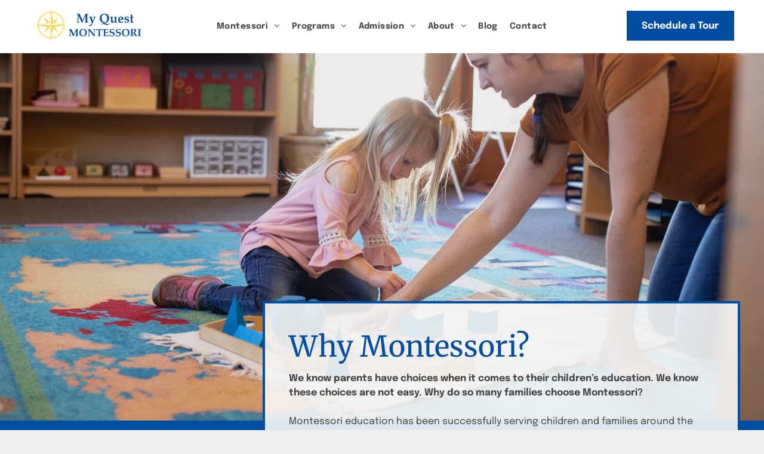

--- FILE ---
content_type: text/html;charset=utf-8
request_url: https://www.myquestmontessori.com/why-montessori
body_size: 22347
content:
<!doctype html >
<html xmlns="http://www.w3.org/1999/xhtml" lang="en"
      class="">
<head>
    <meta charset="utf-8">
    




































<script type="text/javascript">
    window._currentDevice = 'desktop';
    window.Parameters = window.Parameters || {
        HomeUrl: 'https://www.myquestmontessori.com/',
        AccountUUID: 'c9986b6ca93a43ebbd740cc6938d7752',
        SystemID: 'US_DIRECT_PRODUCTION',
        SiteAlias: '274c0275',
        SiteType: atob('RFVEQU9ORQ=='),
        PublicationDate: 'Thu Nov 20 17:20:41 UTC 2025',
        ExternalUid: null,
        IsSiteMultilingual: false,
        InitialPostAlias: '',
        InitialPostPageUuid: '',
        InitialDynamicItem: '',
        DynamicPageInfo: {
            isDynamicPage: false,
            base64JsonRowData: 'null',
        },
        InitialPageAlias: 'why-montessori',
        InitialPageUuid: 'eb707f41302747a09df79abc54b8c331',
        InitialPageId: '1163480069',
        InitialEncodedPageAlias: 'd2h5LW1vbnRlc3Nvcmk=',
        InitialHeaderUuid: '1945b1e55577476bb2b8e119b0e340fe',
        CurrentPageUrl: '',
        IsCurrentHomePage: false,
        AllowAjax: false,
        AfterAjaxCommand: null,
        HomeLinkText: 'Back To Home',
        UseGalleryModule: false,
        CurrentThemeName: 'Layout Theme',
        ThemeVersion: '500000',
        DefaultPageAlias: '',
        RemoveDID: true,
        WidgetStyleID: null,
        IsHeaderFixed: false,
        IsHeaderSkinny: false,
        IsBfs: true,
        StorePageAlias: 'null',
        StorePagesUrls: 'e30=',
        IsNewStore: 'false',
        StorePath: '',
        StoreId: 'null',
        StoreVersion: 0,
        StoreBaseUrl: '',
        StoreCleanUrl: true,
        StoreDisableScrolling: true,
        IsStoreSuspended: false,
        HasCustomDomain: true,
        SimpleSite: false,
        showCookieNotification: false,
        cookiesNotificationMarkup: 'null',
        translatedPageUrl: '',
        isFastMigrationSite: false,
        sidebarPosition: 'LEFT',
        currentLanguage: 'en',
        currentLocale: 'en',
        NavItems: '{}',
        errors: {
            general: 'There was an error connecting to the page.<br/> Make sure you are not offline.',
            password: 'Incorrect name/password combination',
            tryAgain: 'Try again'
        },
        NavigationAreaParams: {
            ShowBackToHomeOnInnerPages: true,
            NavbarSize: 4,
            NavbarLiveHomePage: 'https://www.myquestmontessori.com/',
            BlockContainerSelector: '.dmBody',
            NavbarSelector: '#dmNav:has(a)',
            SubNavbarSelector: '#subnav_main'
        },
        hasCustomCode: true,
        planID: '7',
        customTemplateId: 'null',
        siteTemplateId: 'null',
        productId: 'DM_DIRECT',
        disableTracking: true,
        pageType: 'FROM_SCRATCH',
        isRuntimeServer: true,
        isInEditor: false,
        hasNativeStore: false,
        defaultLang: 'en',
        hamburgerMigration: null,
        isFlexSite: false
    };

    window.Parameters.LayoutID = {};
    window.Parameters.LayoutID[window._currentDevice] = 6;
    window.Parameters.LayoutVariationID = {};
    window.Parameters.LayoutVariationID[window._currentDevice] = 5;
</script>





















<!-- Injecting site-wide to the head -->




<!-- End Injecting site-wide to the head -->

<!-- Inject secured cdn script -->


<!-- ========= Meta Tags ========= -->
<!-- PWA settings -->
<script>
    function toHash(str) {
        var hash = 5381, i = str.length;
        while (i) {
            hash = hash * 33 ^ str.charCodeAt(--i)
        }
        return hash >>> 0
    }
</script>
<script>
    (function (global) {
    //const cacheKey = global.cacheKey;
    const isOffline = 'onLine' in navigator && navigator.onLine === false;
    const hasServiceWorkerSupport = 'serviceWorker' in navigator;
    if (isOffline) {
        console.log('offline mode');
    }
    if (!hasServiceWorkerSupport) {
        console.log('service worker is not supported');
    }
    if (hasServiceWorkerSupport && !isOffline) {
        window.addEventListener('load', function () {
            const serviceWorkerPath = '/runtime-service-worker.js?v=3';
            navigator.serviceWorker
                .register(serviceWorkerPath, { scope: './' })
                .then(
                    function (registration) {
                        // Registration was successful
                        console.log(
                            'ServiceWorker registration successful with scope: ',
                            registration.scope
                        );
                    },
                    function (err) {
                        // registration failed :(
                        console.log('ServiceWorker registration failed: ', err);
                    }
                )
                .catch(function (err) {
                    console.log(err);
                });
        });

        // helper function to refresh the page
        var refreshPage = (function () {
            var refreshing;
            return function () {
                if (refreshing) return;
                // prevent multiple refreshes
                var refreshkey = 'refreshed' + location.href;
                var prevRefresh = localStorage.getItem(refreshkey);
                if (prevRefresh) {
                    localStorage.removeItem(refreshkey);
                    if (Date.now() - prevRefresh < 30000) {
                        return; // dont go into a refresh loop
                    }
                }
                refreshing = true;
                localStorage.setItem(refreshkey, Date.now());
                console.log('refereshing page');
                window.location.reload();
            };
        })();

        function messageServiceWorker(data) {
            return new Promise(function (resolve, reject) {
                if (navigator.serviceWorker.controller) {
                    var worker = navigator.serviceWorker.controller;
                    var messageChannel = new MessageChannel();
                    messageChannel.port1.onmessage = replyHandler;
                    worker.postMessage(data, [messageChannel.port2]);
                    function replyHandler(event) {
                        resolve(event.data);
                    }
                } else {
                    resolve();
                }
            });
        }
    }
})(window);
</script>
<!-- Add manifest -->
<!-- End PWA settings -->



<link rel="canonical" href="https://www.myquestmontessori.com/why-montessori">

<meta id="view" name="viewport" content="initial-scale=1, minimum-scale=1, maximum-scale=5, viewport-fit=cover">
<meta name="apple-mobile-web-app-capable" content="yes">

<!--Add favorites icons-->

<link rel="apple-touch-icon"
      href="https://irp.cdn-website.com/274c0275/dms3rep/multi/home-screen-icon.png"/>

<link rel="icon" type="image/x-icon" href="https://irp.cdn-website.com/274c0275/site_favicon_16_1726169982077.ico"/>

<!-- End favorite icons -->
<link rel="preconnect" href="https://lirp.cdn-website.com/"/>



<!-- render the required CSS and JS in the head section -->
<script id='d-js-dmapi'>
    window.SystemID = 'US_DIRECT_PRODUCTION';

    if (!window.dmAPI) {
        window.dmAPI = {
            registerExternalRuntimeComponent: function () {
            },
            getCurrentDeviceType: function () {
                return window._currentDevice;
            },
            runOnReady: (ns, fn) => {
                const safeFn = dmAPI.toSafeFn(fn);
                ns = ns || 'global_' + Math.random().toString(36).slice(2, 11);
                const eventName = 'afterAjax.' + ns;

                if (document.readyState === 'complete') {
                    $.DM.events.off(eventName).on(eventName, safeFn);
                    setTimeout(function () {
                        safeFn({
                            isAjax: false,
                        });
                    }, 0);
                } else {
                    window?.waitForDeferred?.('dmAjax', () => {
                        $.DM.events.off(eventName).on(eventName, safeFn);
                        safeFn({
                            isAjax: false,
                        });
                    });
                }
            },
            toSafeFn: (fn) => {
                if (fn?.safe) {
                    return fn;
                }
                const safeFn = function (...args) {
                    try {
                        return fn?.apply(null, args);
                    } catch (e) {
                        console.log('function failed ' + e.message);
                    }
                };
                safeFn.safe = true;
                return safeFn;
            }
        };
    }

    if (!window.requestIdleCallback) {
        window.requestIdleCallback = function (fn) {
            setTimeout(fn, 0);
        }
    }
</script>

<!-- loadCSS function header.jsp-->






<script id="d-js-load-css">
/**
 * There are a few <link> tags with CSS resource in them that are preloaded in the page
 * in each of those there is a "onload" handler which invokes the loadCSS callback
 * defined here.
 * We are monitoring 3 main CSS files - the runtime, the global and the page.
 * When each load we check to see if we can append them all in a batch. If threre
 * is no page css (which may happen on inner pages) then we do not wait for it
 */
(function () {
  let cssLinks = {};
  function loadCssLink(link) {
    link.onload = null;
    link.rel = "stylesheet";
    link.type = "text/css";
  }
  
    function checkCss() {
      const pageCssLink = document.querySelector("[id*='CssLink']");
      const widgetCssLink = document.querySelector("[id*='widgetCSS']");

        if (cssLinks && cssLinks.runtime && cssLinks.global && (!pageCssLink || cssLinks.page) && (!widgetCssLink || cssLinks.widget)) {
            const storedRuntimeCssLink = cssLinks.runtime;
            const storedPageCssLink = cssLinks.page;
            const storedGlobalCssLink = cssLinks.global;
            const storedWidgetCssLink = cssLinks.widget;

            storedGlobalCssLink.disabled = true;
            loadCssLink(storedGlobalCssLink);

            if (storedPageCssLink) {
                storedPageCssLink.disabled = true;
                loadCssLink(storedPageCssLink);
            }

            if(storedWidgetCssLink) {
                storedWidgetCssLink.disabled = true;
                loadCssLink(storedWidgetCssLink);
            }

            storedRuntimeCssLink.disabled = true;
            loadCssLink(storedRuntimeCssLink);

            requestAnimationFrame(() => {
                setTimeout(() => {
                    storedRuntimeCssLink.disabled = false;
                    storedGlobalCssLink.disabled = false;
                    if (storedPageCssLink) {
                      storedPageCssLink.disabled = false;
                    }
                    if (storedWidgetCssLink) {
                      storedWidgetCssLink.disabled = false;
                    }
                    // (SUP-4179) Clear the accumulated cssLinks only when we're
                    // sure that the document has finished loading and the document 
                    // has been parsed.
                    if(document.readyState === 'interactive') {
                      cssLinks = null;
                    }
                }, 0);
            });
        }
    }
  

  function loadCSS(link) {
    try {
      var urlParams = new URLSearchParams(window.location.search);
      var noCSS = !!urlParams.get("nocss");
      var cssTimeout = urlParams.get("cssTimeout") || 0;

      if (noCSS) {
        return;
      }
      if (link.href && link.href.includes("d-css-runtime")) {
        cssLinks.runtime = link;
        checkCss();
      } else if (link.id === "siteGlobalCss") {
        cssLinks.global = link;
        checkCss();
      } 
      
      else if (link.id && link.id.includes("CssLink")) {
        cssLinks.page = link;
        checkCss();
      } else if (link.id && link.id.includes("widgetCSS")) {
        cssLinks.widget = link;
        checkCss();
      }
      
      else {
        requestIdleCallback(function () {
          window.setTimeout(function () {
            loadCssLink(link);
          }, parseInt(cssTimeout, 10));
        });
      }
    } catch (e) {
      throw e
    }
  }
  window.loadCSS = window.loadCSS || loadCSS;
})();
</script>



<script data-role="deferred-init" type="text/javascript">
    /* usage: window.getDeferred(<deferred name>).resolve() or window.getDeferred(<deferred name>).promise.then(...)*/
    function Def() {
        this.promise = new Promise((function (a, b) {
            this.resolve = a, this.reject = b
        }).bind(this))
    }

    const defs = {};
    window.getDeferred = function (a) {
        return null == defs[a] && (defs[a] = new Def), defs[a]
    }
    window.waitForDeferred = function (b, a, c) {
        let d = window?.getDeferred?.(b);
        d
            ? d.promise.then(a)
            : c && ["complete", "interactive"].includes(document.readyState)
                ? setTimeout(a, 1)
                : c
                    ? document.addEventListener("DOMContentLoaded", a)
                    : console.error(`Deferred  does not exist`);
    };
</script>
<style id="forceCssIncludes">
    /* This file is auto-generated from a `scss` file with the same name */

.videobgwrapper{overflow:hidden;position:absolute;z-index:0;width:100%;height:100%;top:0;left:0;pointer-events:none;border-radius:inherit}.videobgframe{position:absolute;width:101%;height:100%;top:50%;left:50%;transform:translateY(-50%) translateX(-50%);object-fit:fill}#dm video.videobgframe{margin:0}@media (max-width:767px){.dmRoot .dmPhotoGallery.newPhotoGallery:not(.photo-gallery-done){min-height:80vh}}@media (min-width:1025px){.dmRoot .dmPhotoGallery.newPhotoGallery:not(.photo-gallery-done){min-height:45vh}}@media (min-width:768px) and (max-width:1024px){.responsiveTablet .dmPhotoGallery.newPhotoGallery:not(.photo-gallery-done){min-height:45vh}}#dm [data-show-on-page-only]{display:none!important}#dmRoot div.stickyHeaderFix div.site_content{margin-top:0!important}#dmRoot div.stickyHeaderFix div.hamburger-header-container{position:relative}
    

</style>
<style id="cssVariables" type="text/css">
    :root {
  --color_1: rgba(0, 77, 161, 1);
  --color_2: rgba(247, 247, 247, 1);
  --color_3: rgba(247, 247, 247, 0.9);
  --color_4: rgba(246, 211, 69, 1);
  --color_5: rgba(68, 68, 68, 1);
  --color_6: rgba(255,255,255,1);
  --color_7: rgba(0, 101, 212, 1);
  --color_8: rgba(176, 176, 176, 1);
}
</style>























<!-- Google Fonts Include -->













<!-- loadCSS function fonts.jsp-->



<link type="text/css" rel="stylesheet" href="https://irp.cdn-website.com/fonts/css2?family=Roboto:ital,wght@0,100;0,300;0,400;0,500;0,700;0,900;1,100;1,300;1,400;1,500;1,700;1,900&family=Montserrat:ital,wght@0,100..900;1,100..900&family=Epilogue:ital,wght@0,100..900;1,100..900&family=Merriweather:ital,wght@0,300;0,400;0,700;0,900;1,300;1,400;1,700;1,900&amp;subset=latin-ext&amp;display=swap"  />





<!-- RT CSS Include d-css-runtime-desktop-one-package-structured-global-->
<link rel="stylesheet" type="text/css" href="https://static.cdn-website.com/mnlt/production/6089/_dm/s/rt/dist/css/d-css-runtime-desktop-one-package-structured-global.min.css" />

<!-- End of RT CSS Include -->

<link type="text/css" rel="stylesheet" href="https://irp.cdn-website.com/WIDGET_CSS/69c38c8d41497409b59b508018aa0e15.css" id="widgetCSS" />

<!-- Support `img` size attributes -->
<style>img[width][height] {
  height: auto;
}</style>

<!-- Support showing sticky element on page only -->
<style>
  body[data-page-alias="why-montessori"] #dm [data-show-on-page-only="why-montessori"] {
    display: block !important;
  }
</style>

<!-- This is populated in Ajax navigation -->
<style id="pageAdditionalWidgetsCss" type="text/css">
</style>




<!-- Site CSS -->
<link type="text/css" rel="stylesheet" href="https://irp.cdn-website.com/274c0275/files/274c0275_1.min.css?v=37" id="siteGlobalCss" />



<style id="customWidgetStyle" type="text/css">
    
</style>
<style id="innerPagesStyle" type="text/css">
    
</style>


<style
        id="additionalGlobalCss" type="text/css"
>
</style>

<style id="pagestyle" type="text/css">
    *#dm *.dmBody nav.u_1144820115
{
	color:black !important;
}
*#dm *.dmBody div.u_1432792352
{
	background-color:rgba(0,0,0,0) !important;
}
*#dm *.dmBody div.u_1194909598
{
	background-color:rgba(0,0,0,0) !important;
}
*#dm *.dmBody div.u_1282587938
{
	background-color:rgba(0,0,0,0) !important;
}
*#dm *.dmBody div.u_1010146539
{
	background-color:rgba(0,0,0,0) !important;
}
*#dm *.dmBody div.u_1854952611
{
	background-color:rgba(0,0,0,0) !important;
}
*#dm *.dmBody div.u_1134725448
{
	background-color:rgba(0,0,0,0) !important;
}
*#dm *.dmBody div.u_1927644143
{
	background-color:rgba(249,249,249,0) !important;
	border-radius:0 !important;
	-moz-border-radius:0 !important;
	-webkit-border-radius:0 !important;
	border-right-style:solid !important;
	border-right-color:rgba(232,230,224,1) !important;
	border-right-width:0 !important;
}
*#dm *.dmBody div.u_1307635109
{
	background-color:rgba(249,249,249,0) !important;
	border-radius:0 !important;
	-moz-border-radius:0 !important;
	-webkit-border-radius:0 !important;
	border-right-style:solid !important;
	border-right-color:rgba(232,230,224,1) !important;
	border-right-width:0 !important;
}
*#dm *.dmBody div.u_1962250358
{
	background-color:rgba(249,249,249,0) !important;
	border-radius:0 !important;
	-moz-border-radius:0 !important;
	-webkit-border-radius:0 !important;
	border-right-style:solid !important;
	border-right-color:rgba(232,230,224,1) !important;
	border-right-width:0 !important;
}
*#dm *.dmBody div.u_1638096818
{
	background-color:rgba(249,249,249,0) !important;
	border-radius:0 !important;
	-moz-border-radius:0 !important;
	-webkit-border-radius:0 !important;
	border-right-style:solid !important;
	border-right-color:rgba(232,230,224,1) !important;
	border-right-width:0 !important;
}
*#dm *.dmBody div.u_1184574071
{
	background-color:rgba(249,249,249,0) !important;
	border-radius:0 !important;
	-moz-border-radius:0 !important;
	-webkit-border-radius:0 !important;
	border-right-style:solid !important;
	border-right-color:rgba(232,230,224,1) !important;
	border-right-width:0 !important;
}
*#dm *.dmBody div.u_1219168664
{
	background-color:rgba(249,249,249,0) !important;
	box-shadow:none !important;
	-moz-box-shadow:none !important;
	-webkit-box-shadow:none !important;
}
*#dm *.dmBody div.u_1331390774
{
	background-color:rgba(0,0,0,0) !important;
}
*#dm *.dmBody div.u_1467355656
{
	background-repeat:no-repeat !important;
	background-image:url(https://lirp.cdn-website.com/274c0275/dms3rep/multi/opt/AML_Marketing2019-248-c44169c6-96ba1410-6f304b49-2880w.jpg) !important;
}
*#dm *.dmBody *.u_1467355656:before
{
	opacity:0.5 !important;
	background-color:rgb(255,255,255) !important;
}
*#dm *.dmBody *.u_1467355656.before
{
	opacity:0.5 !important;
	background-color:rgb(255,255,255) !important;
}
*#dm *.dmBody *.u_1467355656>.bgExtraLayerOverlay
{
	opacity:0.5 !important;
	background-color:rgb(255,255,255) !important;
}
*#dm *.dmBody div.u_1467355656:before
{
	opacity:0.1 !important;
	background-color:rgba(68,68,68,1) !important;
}
*#dm *.dmBody div.u_1467355656.before
{
	opacity:0.1 !important;
	background-color:rgba(68,68,68,1) !important;
}
*#dm *.dmBody div.u_1467355656>.bgExtraLayerOverlay
{
	opacity:0.1 !important;
	background-color:rgba(68,68,68,1) !important;
}
*#dm *.dmBody div.u_1824779764
{
	background-color:rgba(249,249,249,0) !important;
	border-style:solid !important;
	border-width:0 !important;
	border-color:rgba(249,249,249,0) !important;
}
*#dm *.dmBody div.u_1010008163
{
	background-color:var(--color_3) !important;
	border-color:var(--color_1) !important;
	border-width:4px !important;
	border-style:solid !important;
}
*#dm *.dmBody div.u_1896204872
{
	background-color:var(--color_1) !important;
	border-bottom-style:solid !important;
	border-bottom-color:rgba(255,255,255,1) !important;
	border-bottom-width:0 !important;
}
*#dm *.dmBody div.u_1881420887
{
	background-color:rgba(249,249,249,0) !important;
	border-style:solid !important;
	border-width:4px !important;
	border-color:var(--color_2) !important;
}
*#dm *.dmBody div.u_1389891516
{
	background-color:rgba(249,249,249,0) !important;
	border-color:var(--color_2) !important;
	border-width:4px !important;
	border-style:solid !important;
	border-radius:0 !important;
	-moz-border-radius:0 !important;
	-webkit-border-radius:0 !important;
}
*#dm *.dmBody div.u_1954804664
{
	background-color:rgba(249,249,249,0) !important;
	border-color:var(--color_2) !important;
	border-width:4px !important;
	border-style:solid !important;
}
*#dm *.dmBody div.u_1258510944
{
	background-color:rgba(249,249,249,0) !important;
	border-color:var(--color_2) !important;
	border-width:4px !important;
	border-style:solid !important;
	border-radius:0 !important;
	-moz-border-radius:0 !important;
	-webkit-border-radius:0 !important;
}
*#dm *.dmBody div.u_1856581647
{
	background-color:rgba(249,249,249,0) !important;
	border-style:solid !important;
	border-width:4px !important;
	border-color:var(--color_2) !important;
}

</style>

<style id="pagestyleDevice" type="text/css">
    *#dm *.dmBody div.u_1280067424
{
	margin-left:0 !important;
	padding-top:2px !important;
	padding-left:0 !important;
	padding-bottom:2px !important;
	margin-top:8px !important;
	margin-bottom:8px !important;
	margin-right:0 !important;
	padding-right:0 !important;
}
*#dm *.dmBody div.u_1689220641
{
	float:none !important;
	top:0 !important;
	left:0 !important;
	width:calc(100% - 0px) !important;
	position:relative !important;
	height:auto !important;
	padding-top:2px !important;
	padding-left:0 !important;
	padding-bottom:2px !important;
	margin-right:0 !important;
	margin-left:0 !important;
	max-width:961.914px !important;
	margin-top:0 !important;
	margin-bottom:0 !important;
	padding-right:0 !important;
	min-width:25px !important;
}
*#dm *.dmBody div.u_1185902719
{
	margin-left:0 !important;
	padding-top:2px !important;
	padding-left:0 !important;
	padding-bottom:2px !important;
	margin-top:0 !important;
	margin-bottom:0 !important;
	margin-right:0 !important;
	padding-right:0 !important;
	float:none !important;
	top:0 !important;
	left:0 !important;
	width:calc(100% - 0px) !important;
	position:relative !important;
	height:auto !important;
	max-width:100% !important;
	min-width:25px !important;
}
*#dm *.dmBody div.u_1282587938
{
	padding-top:15px !important;
	padding-left:40px !important;
	padding-bottom:15px !important;
	padding-right:40px !important;
	width:auto !important;
	margin-left:0 !important;
	margin-top:0 !important;
	margin-bottom:0 !important;
	margin-right:0 !important;
}
*#dm *.dmBody div.u_1010146539
{
	padding-top:15px !important;
	padding-left:40px !important;
	padding-bottom:15px !important;
	padding-right:40px !important;
	width:auto !important;
	margin-left:0 !important;
	margin-top:0 !important;
	margin-bottom:0 !important;
	margin-right:0 !important;
}
*#dm *.dmBody div.u_1854952611
{
	padding-top:15px !important;
	padding-left:40px !important;
	padding-bottom:15px !important;
	padding-right:40px !important;
	width:auto !important;
}
*#dm *.dmBody div.u_1490796604
{
	float:none !important;
	top:0 !important;
	left:0 !important;
	width:calc(100% - 0px) !important;
	position:relative !important;
	height:auto !important;
	padding-top:2px !important;
	padding-left:0 !important;
	padding-bottom:2px !important;
	margin-right:0 !important;
	margin-left:0 !important;
	max-width:100% !important;
	margin-top:0 !important;
	margin-bottom:0 !important;
	padding-right:0 !important;
	min-width:25px !important;
}
*#dm *.dmBody div.u_1134725448
{
	padding-top:15px !important;
	padding-left:40px !important;
	padding-bottom:15px !important;
	padding-right:40px !important;
	width:auto !important;
}
*#dm *.dmBody div.u_1164231071
{
	float:none !important;
	top:0 !important;
	left:0 !important;
	width:calc(100% - 0px) !important;
	position:relative !important;
	height:auto !important;
	padding-top:2px !important;
	padding-left:0 !important;
	padding-bottom:2px !important;
	margin-right:0 !important;
	margin-left:0 !important;
	max-width:970.82px !important;
	margin-top:0 !important;
	margin-bottom:0 !important;
	padding-right:0 !important;
	min-width:25px !important;
}
*#dm *.dmBody div.u_1421834164
{
	float:none !important;
	top:0 !important;
	left:0 !important;
	width:calc(100% - 0px) !important;
	position:relative !important;
	height:auto !important;
	padding-top:2px !important;
	padding-left:0 !important;
	padding-bottom:2px !important;
	margin-right:0 !important;
	margin-left:0 !important;
	max-width:100% !important;
	margin-top:0 !important;
	margin-bottom:0 !important;
	padding-right:0 !important;
	min-width:25px !important;
	display:block !important;
}
*#dm *.dmBody div.u_1339013830
{
	float:none !important;
	top:0 !important;
	left:0 !important;
	width:calc(100% - 0px) !important;
	position:relative !important;
	height:auto !important;
	padding-top:2px !important;
	padding-left:0 !important;
	padding-bottom:2px !important;
	margin-right:0 !important;
	margin-left:0 !important;
	max-width:100% !important;
	margin-top:0 !important;
	margin-bottom:0 !important;
	padding-right:0 !important;
	min-width:25px !important;
}
*#dm *.dmBody div.u_1221353068
{
	float:none !important;
	top:0 !important;
	left:0 !important;
	width:calc(100% - 0px) !important;
	position:relative !important;
	height:auto !important;
	padding-top:2px !important;
	padding-left:0 !important;
	padding-bottom:2px !important;
	margin-right:0 !important;
	margin-left:0 !important;
	max-width:100% !important;
	margin-top:0 !important;
	margin-bottom:0 !important;
	padding-right:0 !important;
	min-width:25px !important;
}
*#dm *.dmBody div.u_1927702645
{
	float:none !important;
	top:0 !important;
	left:0 !important;
	width:calc(100% - 0px) !important;
	position:relative !important;
	height:auto !important;
	padding-top:2px !important;
	padding-left:0 !important;
	padding-bottom:2px !important;
	margin-right:0 !important;
	margin-left:0 !important;
	max-width:100% !important;
	margin-top:0 !important;
	margin-bottom:0 !important;
	padding-right:0 !important;
	min-width:25px !important;
}
*#dm *.dmBody div.u_1219168664
{
	margin-left:0 !important;
	padding-top:0 !important;
	padding-left:0 !important;
	padding-bottom:0 !important;
	margin-top:0 !important;
	margin-bottom:0 !important;
	margin-right:0 !important;
	padding-right:0 !important;
}
*#dm *.dmBody div.u_1856581647
{
	margin-left:0 !important;
	padding-top:30px !important;
	padding-left:30px !important;
	padding-bottom:30px !important;
	margin-top:0 !important;
	margin-bottom:0 !important;
	margin-right:0 !important;
	padding-right:30px !important;
}
*#dm *.dmBody div.u_1307635109
{
	margin-left:0 !important;
	padding-top:40px !important;
	padding-left:0 !important;
	padding-bottom:0 !important;
	margin-top:0 !important;
	margin-bottom:0 !important;
	margin-right:0 !important;
	padding-right:30px !important;
}
*#dm *.dmBody div.u_1881420887
{
	margin-left:0 !important;
	padding-top:30px !important;
	padding-left:30px !important;
	padding-bottom:30px !important;
	margin-top:0 !important;
	margin-bottom:0 !important;
	margin-right:0 !important;
	padding-right:30px !important;
}
*#dm *.dmBody div.u_1962250358
{
	margin-left:0 !important;
	padding-top:40px !important;
	padding-left:0 !important;
	padding-bottom:0 !important;
	margin-top:0 !important;
	margin-bottom:0 !important;
	margin-right:0 !important;
	padding-right:30px !important;
}
*#dm *.dmBody div.u_1954804664
{
	margin-left:0 !important;
	padding-top:30px !important;
	padding-left:30px !important;
	padding-bottom:30px !important;
	margin-top:0 !important;
	margin-bottom:0 !important;
	margin-right:0 !important;
	padding-right:30px !important;
}
*#dm *.dmBody div.u_1638096818
{
	margin-left:0 !important;
	padding-top:40px !important;
	padding-left:0 !important;
	padding-bottom:0 !important;
	margin-top:0 !important;
	margin-bottom:0 !important;
	margin-right:0 !important;
	padding-right:30px !important;
}
*#dm *.dmBody div.u_1389891516
{
	margin-left:0 !important;
	padding-top:30px !important;
	padding-left:30px !important;
	padding-bottom:30px !important;
	margin-top:0 !important;
	margin-bottom:0 !important;
	margin-right:0 !important;
	padding-right:30px !important;
}
*#dm *.dmBody div.u_1184574071
{
	margin-left:0 !important;
	padding-top:40px !important;
	padding-left:0 !important;
	padding-bottom:0 !important;
	margin-top:0 !important;
	margin-bottom:0 !important;
	margin-right:0 !important;
	padding-right:30px !important;
}
*#dm *.dmBody div.u_1258510944
{
	margin-left:0 !important;
	padding-top:30px !important;
	padding-left:30px !important;
	padding-bottom:30px !important;
	margin-top:0 !important;
	margin-bottom:0 !important;
	margin-right:0 !important;
	padding-right:30px !important;
}
*#dm *.dmBody div.u_1896204872
{
	margin-left:0 !important;
	padding-top:0 !important;
	padding-left:40px !important;
	padding-bottom:60px !important;
	margin-top:0 !important;
	margin-bottom:0 !important;
	margin-right:0 !important;
	padding-right:40px !important;
	width:auto !important;
}
*#dm *.dmBody div.u_1824779764
{
	margin-left:0 !important;
	padding-top:0 !important;
	padding-left:0 !important;
	padding-bottom:0 !important;
	margin-top:0 !important;
	margin-bottom:0 !important;
	margin-right:0 !important;
	padding-right:0 !important;
}
*#dm *.dmBody div.u_1010008163
{
	margin-left:0 !important;
	padding-top:40px !important;
	padding-left:40px !important;
	padding-bottom:40px !important;
	margin-top:-200px !important;
	margin-bottom:0 !important;
	margin-right:0 !important;
	padding-right:40px !important;
}
*#dm *.dmBody div.u_1474095654
{
	float:none !important;
	top:0 !important;
	left:0 !important;
	width:399.984px !important;
	position:relative !important;
	height:15px !important;
	padding-top:0 !important;
	padding-left:0 !important;
	padding-bottom:0 !important;
	margin-right:auto !important;
	margin-left:auto !important;
	max-width:100% !important;
	margin-top:0 !important;
	margin-bottom:0 !important;
	padding-right:0 !important;
	min-width:0 !important;
	text-align:start !important;
}
*#dm *.dmBody div.u_1331390774
{
	padding-top:0 !important;
	padding-left:0 !important;
	padding-bottom:0 !important;
	padding-right:0 !important;
	float:none !important;
	top:0 !important;
	left:0 !important;
	width:calc(100% - 0px) !important;
	position:relative !important;
	height:auto !important;
	max-width:100% !important;
	min-width:25px !important;
	margin-right:auto !important;
	margin-left:auto !important;
	margin-top:0 !important;
	margin-bottom:0 !important;
}
*#dm *.dmBody div.u_1467355656
{
	background-attachment:initial !important;
	background-size:cover !important;
	padding-top:350px !important;
	padding-left:0 !important;
	padding-bottom:250px !important;
	padding-right:0 !important;
	width:auto !important;
	margin-left:0 !important;
	margin-top:0 !important;
	margin-bottom:0 !important;
	margin-right:0 !important;
	background-position:50% 0 !important;
}
*#dm *.dmBody div.u_1038612622
{
	float:none !important;
	top:0 !important;
	left:0 !important;
	width:calc(100% - 0px) !important;
	position:relative !important;
	height:auto !important;
	padding-top:2px !important;
	padding-left:0 !important;
	padding-bottom:2px !important;
	max-width:100% !important;
	padding-right:0 !important;
	min-width:25px !important;
	margin-right:auto !important;
	margin-left:auto !important;
	margin-top:0 !important;
	margin-bottom:10px !important;
}
*#dm *.dmBody div.u_1673410967
{
	float:none !important;
	top:0 !important;
	left:0 !important;
	width:calc(100% - 0px) !important;
	position:relative !important;
	height:auto !important;
	padding-top:2px !important;
	padding-left:0 !important;
	padding-bottom:2px !important;
	margin-right:0 !important;
	margin-left:0 !important;
	max-width:100% !important;
	margin-top:0 !important;
	margin-bottom:0 !important;
	padding-right:0 !important;
	min-width:25px !important;
	min-height:auto !important;
}
*#dm *.dmBody div.u_1927644143
{
	margin-left:0 !important;
	padding-top:40px !important;
	padding-left:0 !important;
	padding-bottom:0 !important;
	margin-top:0 !important;
	margin-bottom:0 !important;
	margin-right:0 !important;
	padding-right:30px !important;
}
*#dm *.dmBody div.u_1194909598
{
	margin-left:0px !important;
	padding-top:15px !important;
	padding-left:40px !important;
	padding-bottom:15px !important;
	margin-top:0px !important;
	margin-bottom:0px !important;
	margin-right:0px !important;
	padding-right:40px !important;
	width:auto !important;
}
*#dm *.dmBody div.u_1432792352
{
	margin-left:0px !important;
	padding-top:30px !important;
	padding-left:40px !important;
	padding-bottom:50px !important;
	margin-top:0px !important;
	margin-bottom:0px !important;
	margin-right:0px !important;
	padding-right:40px !important;
	width:auto !important;
}
*#dm *.dmBody div.u_1994490049
{
	height:5px !important;
}

</style>

<!-- Flex Sections CSS -->







<style id="globalFontSizeStyle" type="text/css">
    .font-size-22, .size-22, .size-22 > font { font-size: 22px !important; }.font-size-14, .size-14, .size-14 > font { font-size: 14px !important; }
</style>
<style id="pageFontSizeStyle" type="text/css">
</style>




<style id="hideAnimFix">
  .dmDesktopBody:not(.editGrid) [data-anim-desktop]:not([data-anim-desktop='none']), .dmDesktopBody:not(.editGrid) [data-anim-extended] {
    visibility: hidden;
  }

  .dmDesktopBody:not(.editGrid) .dmNewParagraph[data-anim-desktop]:not([data-anim-desktop='none']), .dmDesktopBody:not(.editGrid) .dmNewParagraph[data-anim-extended] {
    visibility: hidden !important;
  }


  #dmRoot:not(.editGrid) .flex-element [data-anim-extended] {
    visibility: hidden;
  }

</style>




<style id="fontFallbacks">
    @font-face {
  font-family: "Roboto Fallback";
  src: local('Arial');
  ascent-override: 92.6709%;
  descent-override: 24.3871%;
  size-adjust: 100.1106%;
  line-gap-override: 0%;
 }@font-face {
  font-family: "Montserrat Fallback";
  src: local('Arial');
  ascent-override: 84.9466%;
  descent-override: 22.0264%;
  size-adjust: 113.954%;
  line-gap-override: 0%;
 }@font-face {
  font-family: "Epilogue Fallback";
  src: local('Arial');
  ascent-override: 70.2338%;
  descent-override: 20.8923%;
  size-adjust: 112.4814%;
  line-gap-override: 0%;
 }@font-face {
  font-family: "Merriweather Fallback";
  src: local('Arial');
  ascent-override: 88.6416%;
  descent-override: 24.5926%;
  size-adjust: 111.0088%;
  line-gap-override: 0%;
 }
</style>


<!-- End render the required css and JS in the head section -->







  <link type="application/rss+xml" rel="alternate" href="https://www.myquestmontessori.com/feed/rss2"/>
  <link type="application/atom+xml" rel="alternate" href="https://www.myquestmontessori.com/feed/atom"/>
  <meta property="og:type" content="website"/>
  <meta property="og:url" content="https://www.myquestmontessori.com/why-montessori"/>
  <title>
    
    Why Montessori | My Quest Montessori | Philosophy
  
  </title>
  <meta name="keywords" content="montessori, philosophy"/>
  <meta name="description" content="We know parents have choices when it comes to their children’s education. We know these choices are not easy. Why do so many families choose Montessori?"/>
  <!-- Google Tag Manager -->  <script>









(function(w,d,s,l,i){w[l]=w[l]||[];w[l].push({'gtm.start':
new Date().getTime(),event:'gtm.js'});var f=d.getElementsByTagName(s)[0],
j=d.createElement(s),dl=l!='dataLayer'?'&l='+l:'';j.async=true;j.src=
'https://www.googletagmanager.com/gtm.js?id='+i+dl;f.parentNode.insertBefore(j,f);
})(window,document,'script','dataLayer','GTM-T5VFKM9V');
  

  

  

  

  

  </script>
  <!-- End Google Tag Manager -->  <meta name="google-site-verification" content="ES94o5ggJ6QrpQCDxKL2AVf1g1Qh4W2elE_UBx4_uko"/>
  <!-- Google tag (gtag.js) -->  <script async="" src="https://www.googletagmanager.com/gtag/js?id=G-4V67QM2BNJ">









  

  

  

  

  

  </script>
  <script>









  window.dataLayer = window.dataLayer || [];
  function gtag(){dataLayer.push(arguments);}
  gtag('js', new Date());
  gtag('config', 'G-4V67QM2BNJ');
  

  

  

  

  

  </script>

  <meta name="twitter:card" content="summary"/>
  <meta name="twitter:title" content="Why Montessori | My Quest Montessori | Philosophy"/>
  <meta name="twitter:description" content="We know parents have choices when it comes to their children’s education. We know these choices are not easy. Why do so many families choose Montessori?"/>
  <meta name="twitter:image" content="https://lirp.cdn-website.com/274c0275/dms3rep/multi/opt/open-graph-1920w.png"/>
  <meta property="og:description" content="We know parents have choices when it comes to their children’s education. We know these choices are not easy. Why do so many families choose Montessori?"/>
  <meta property="og:title" content="Why Montessori | My Quest Montessori | Philosophy"/>
  <meta property="og:image" content="https://lirp.cdn-website.com/274c0275/dms3rep/multi/opt/open-graph-1920w.png"/>




<!-- SYS- VVNfRElSRUNUX1BST0RVQ1RJT04= -->
</head>





















<body id="dmRoot" data-page-alias="why-montessori"  class="dmRoot dmDesktopBody fix-mobile-scrolling addCanvasBorder dmResellerSite dmLargeBody responsiveTablet "
      style="padding:0;margin:0;"
      
    >
















<!-- ========= Site Content ========= -->
<div id="dm" class='dmwr'>
    
    <div class="dm_wrapper standard-var5 widgetStyle-3 standard">
         <div dmwrapped="true" id="1460842227"> <div dmtemplateid="Hamburger" data-responsive-name="ResponsiveDesktopTopTabletHamburger" class="runtime-module-container dm-bfs dm-layout-sec hasAnimations rows-1200 inMiniHeaderMode hasStickyHeader hide-back-to-top hamburger-reverse dmPageBody d-page-1763854611 inputs-css-clean dmFreeHeader" id="dm-outer-wrapper" data-page-class="1763854611" data-soch="true" data-background-parallax-selector=".dmHomeSection1, .dmSectionParallex"> <div id="dmStyle_outerContainer" class="dmOuter"> <div id="dmStyle_innerContainer" class="dmInner"> <div class="dmLayoutWrapper standard-var dmStandardDesktop"> <div id="site_content"> <div class="p_hfcontainer showOnMedium"> <div id="hamburger-drawer" class="hamburger-drawer layout-drawer" layout="e9d510f4eb904e939c2be8efaf777e6e===header" data-origin="side-reverse" data-auto-height="true"> <div class="u_1826294544 dmRespRow" style="text-align: center;" id="1826294544"> <div class="dmRespColsWrapper" id="1337204992"> <div class="u_1183846399 dmRespCol small-12 medium-12 large-12" id="1183846399"> <div class="u_1977204562 imageWidget align-center" data-element-type="image" data-widget-type="image" id="1977204562" data-binding="W3siYmluZGluZ05hbWUiOiJpbWFnZSIsInZhbHVlIjoic2l0ZV9pbWFnZXMubG9nbyJ9XQ=="> <a id="1076960628" href="/" file="false"><img src="https://irp.cdn-website.com/274c0275/dms3rep/multi/mqm-logo.svg" alt="HOME" id="1083540909" class="" data-dm-image-path="https://irp.cdn-website.com/274c0275/dms3rep/multi/mqm-logo.svg" data-hover-effect="zoomout" title="HOME" data-diy-image="" onerror="handleImageLoadError(this)"/></a> 
</div> 
</div> 
</div> 
</div> 
 <div class="u_1021493186 dmRespRow middleDrawerRow" style="text-align: center;" id="1021493186"> <div class="dmRespColsWrapper" id="1170137577"> <div class="dmRespCol small-12 u_1808057136 medium-12 large-12" id="1808057136"> <nav class="u_1144820115 effect-bottom2 main-navigation unifiednav dmLinksMenu" role="navigation" layout-main="vertical_nav_layout_2" layout-sub="" data-show-vertical-sub-items="HIDE" id="1144820115" dmle_extension="onelinksmenu" data-element-type="onelinksmenu" data-logo-src="" alt="" data-nav-structure="VERTICAL" wr="true" icon="true" surround="true" adwords="" navigation-id="unifiedNav"> <ul role="menubar" class="unifiednav__container  " data-auto="navigation-pages"> <li role="menuitem" aria-haspopup="true" data-sub-nav-menu="true" class=" unifiednav__item-wrap " data-auto="more-pages" data-depth="0"> <a href="#" class="unifiednav__item  dmUDNavigationItem_01010173928  unifiednav__item_has-sub-nav" target="" data-target-page-alias=""> <span class="nav-item-text " data-link-text="
         Montessori
        " data-auto="page-text-style">Montessori<span class="icon icon-angle-down"></span> 
</span> 
</a> 
 <ul role="menu" aria-expanded="false" class="unifiednav__container unifiednav__container_sub-nav" data-depth="0" data-auto="sub-pages"> <li role="menuitem" class=" unifiednav__item-wrap " data-auto="more-pages" data-depth="1"> <a href="/why-montessori" class="unifiednav__item  dmNavItemSelected  dmUDNavigationItem_010101172096  " target="" data-target-page-alias="" aria-current="page" data-auto="selected-page"> <span class="nav-item-text " data-link-text="
           Why Montessori?
          " data-auto="page-text-style">Why Montessori?<span class="icon icon-angle-right"></span> 
</span> 
</a> 
</li> 
 <li role="menuitem" class=" unifiednav__item-wrap " data-auto="more-pages" data-depth="1"> <a href="/montessori-approach" class="unifiednav__item  dmUDNavigationItem_010101794035  " target="" data-target-page-alias=""> <span class="nav-item-text " data-link-text="
           The Montessori Approach
          " data-auto="page-text-style">The Montessori Approach<span class="icon icon-angle-right"></span> 
</span> 
</a> 
</li> 
 <li role="menuitem" class=" unifiednav__item-wrap " data-auto="more-pages" data-depth="1"> <a href="/history" class="unifiednav__item  dmUDNavigationItem_010101255446  " target="" data-target-page-alias=""> <span class="nav-item-text " data-link-text="
           History
          " data-auto="page-text-style">History<span class="icon icon-angle-right"></span> 
</span> 
</a> 
</li> 
 <li role="menuitem" class=" unifiednav__item-wrap " data-auto="more-pages" data-depth="1"> <a href="/montessori-faq" class="unifiednav__item  dmUDNavigationItem_010101157349  " target="" data-target-page-alias=""> <span class="nav-item-text " data-link-text="
           Montessori FAQ
          " data-auto="page-text-style">Montessori FAQ<span class="icon icon-angle-right"></span> 
</span> 
</a> 
</li> 
 <li role="menuitem" class=" unifiednav__item-wrap " data-auto="more-pages" data-depth="1"> <a href="/montessori-video-faq" class="unifiednav__item  dmUDNavigationItem_010101420882  " target="" data-target-page-alias=""> <span class="nav-item-text " data-link-text="
           Montessori Video FAQ
          " data-auto="page-text-style">Montessori Video FAQ<span class="icon icon-angle-right"></span> 
</span> 
</a> 
</li> 
 <li role="menuitem" class=" unifiednav__item-wrap " data-auto="more-pages" data-depth="1"> <a href="/dr-maria-montessori" class="unifiednav__item  dmUDNavigationItem_01010145852  " target="" data-target-page-alias=""> <span class="nav-item-text " data-link-text="
           Dr. Maria Montessori
          " data-auto="page-text-style">Dr. Maria Montessori<span class="icon icon-angle-right"></span> 
</span> 
</a> 
</li> 
 <li role="menuitem" class=" unifiednav__item-wrap " data-auto="more-pages" data-depth="1"> <a href="/learn-more" class="unifiednav__item  dmUDNavigationItem_010101879261  " target="" data-target-page-alias=""> <span class="nav-item-text " data-link-text="
           Learn More
          " data-auto="page-text-style">Learn More<span class="icon icon-angle-right"></span> 
</span> 
</a> 
</li> 
</ul> 
</li> 
 <li role="menuitem" aria-haspopup="true" data-sub-nav-menu="true" class=" unifiednav__item-wrap " data-auto="more-pages" data-depth="0"> <a href="#" class="unifiednav__item  dmUDNavigationItem_010101133639  unifiednav__item_has-sub-nav" target="" data-target-page-alias=""> <span class="nav-item-text " data-link-text="
         Programs
        " data-auto="page-text-style">Programs<span class="icon icon-angle-down"></span> 
</span> 
</a> 
 <ul role="menu" aria-expanded="false" class="unifiednav__container unifiednav__container_sub-nav" data-depth="0" data-auto="sub-pages"> <li role="menuitem" class=" unifiednav__item-wrap " data-auto="more-pages" data-depth="1"> <a href="/infant" class="unifiednav__item  dmUDNavigationItem_010101413366  " target="" data-target-page-alias=""> <span class="nav-item-text " data-link-text="Infant (6 weeks–18 months)" data-auto="page-text-style">Infant (6 weeks&ndash;18 months)<span class="icon icon-angle-right"></span> 
</span> 
</a> 
</li> 
 <li role="menuitem" class=" unifiednav__item-wrap " data-auto="more-pages" data-depth="1"> <a href="/toddler" class="unifiednav__item  dmUDNavigationItem_010101138180  " target="" data-target-page-alias=""> <span class="nav-item-text " data-link-text="Toddler (18–36 months)" data-auto="page-text-style">Toddler (18&ndash;36 months)<span class="icon icon-angle-right"></span> 
</span> 
</a> 
</li> 
 <li role="menuitem" class=" unifiednav__item-wrap " data-auto="more-pages" data-depth="1"> <a href="/preschool" class="unifiednav__item  dmUDNavigationItem_01010170713  " target="" data-target-page-alias=""> <span class="nav-item-text " data-link-text="Preschool (3–6 years)" data-auto="page-text-style">Preschool (3&ndash;6 years)<span class="icon icon-angle-right"></span> 
</span> 
</a> 
</li> 
 <li role="menuitem" class=" unifiednav__item-wrap " data-auto="more-pages" data-depth="1"> <a href="/enrichment-program" class="unifiednav__item  dmUDNavigationItem_010101271184  " target="" data-target-page-alias=""> <span class="nav-item-text " data-link-text="Enrichment Program" data-auto="page-text-style">Enrichment Program<span class="icon icon-angle-right"></span> 
</span> 
</a> 
</li> 
 <li role="menuitem" class=" unifiednav__item-wrap " data-auto="more-pages" data-depth="1"> <a href="/before-after-school-care" class="unifiednav__item  dmUDNavigationItem_01010197252  " target="" data-target-page-alias=""> <span class="nav-item-text " data-link-text="Before & After School Care" data-auto="page-text-style">Before &amp; After School Care<span class="icon icon-angle-right"></span> 
</span> 
</a> 
</li> 
 <li role="menuitem" class=" unifiednav__item-wrap " data-auto="more-pages" data-depth="1"> <a href="/summer-programs" class="unifiednav__item  dmUDNavigationItem_010101427727  " target="" data-target-page-alias=""> <span class="nav-item-text " data-link-text="Summer Program" data-auto="page-text-style">Summer Program<span class="icon icon-angle-right"></span> 
</span> 
</a> 
</li> 
</ul> 
</li> 
 <li role="menuitem" aria-haspopup="true" data-sub-nav-menu="true" class=" unifiednav__item-wrap " data-auto="more-pages" data-depth="0"> <a href="#" class="unifiednav__item  dmUDNavigationItem_010101318556  unifiednav__item_has-sub-nav" target="" data-target-page-alias=""> <span class="nav-item-text " data-link-text="
         Admission
        " data-auto="page-text-style">Admission<span class="icon icon-angle-down"></span> 
</span> 
</a> 
 <ul role="menu" aria-expanded="false" class="unifiednav__container unifiednav__container_sub-nav" data-depth="0" data-auto="sub-pages"> <li role="menuitem" class=" unifiednav__item-wrap " data-auto="more-pages" data-depth="1"> <a href="/how-to-apply" class="unifiednav__item  dmUDNavigationItem_010101812132  " target="" data-target-page-alias=""> <span class="nav-item-text " data-link-text="
           How to Apply
          " data-auto="page-text-style">How to Apply<span class="icon icon-angle-right"></span> 
</span> 
</a> 
</li> 
 <li role="menuitem" class=" unifiednav__item-wrap " data-auto="more-pages" data-depth="1"> <a href="/schedule-tour" class="unifiednav__item  dmUDNavigationItem_010101157283  " target="" data-target-page-alias=""> <span class="nav-item-text " data-link-text="
           Schedule a Tour
          " data-auto="page-text-style">Schedule a Tour<span class="icon icon-angle-right"></span> 
</span> 
</a> 
</li> 
 <li role="menuitem" class=" unifiednav__item-wrap " data-auto="more-pages" data-depth="1"> <a href="/admission-faq" class="unifiednav__item  dmUDNavigationItem_010101733713  " target="" data-target-page-alias=""> <span class="nav-item-text " data-link-text="
           Admission FAQ
          " data-auto="page-text-style">Admission FAQ<span class="icon icon-angle-right"></span> 
</span> 
</a> 
</li> 
 <li role="menuitem" class=" unifiednav__item-wrap " data-auto="more-pages" data-depth="1"> <a href="/tuition-fees" class="unifiednav__item  dmUDNavigationItem_01010171154  " target="" data-target-page-alias=""> <span class="nav-item-text " data-link-text="
           Tuition & Fees
          " data-auto="page-text-style">Tuition &amp; Fees<span class="icon icon-angle-right"></span> 
</span> 
</a> 
</li> 
</ul> 
</li> 
 <li role="menuitem" aria-haspopup="true" data-sub-nav-menu="true" class=" unifiednav__item-wrap " data-auto="more-pages" data-depth="0"> <a href="#" class="unifiednav__item  dmUDNavigationItem_010101111624  unifiednav__item_has-sub-nav" target="" data-target-page-alias=""> <span class="nav-item-text " data-link-text="
         About
        " data-auto="page-text-style">About<span class="icon icon-angle-down"></span> 
</span> 
</a> 
 <ul role="menu" aria-expanded="false" class="unifiednav__container unifiednav__container_sub-nav" data-depth="0" data-auto="sub-pages"> <li role="menuitem" class=" unifiednav__item-wrap " data-auto="more-pages" data-depth="1"> <a href="/school" class="unifiednav__item  dmUDNavigationItem_010101911008  " target="" data-target-page-alias=""> <span class="nav-item-text " data-link-text="
           Our School
          " data-auto="page-text-style">Our School<span class="icon icon-angle-right"></span> 
</span> 
</a> 
</li> 
 <li role="menuitem" class=" unifiednav__item-wrap " data-auto="more-pages" data-depth="1"> <a href="/careers" class="unifiednav__item  dmUDNavigationItem_010101357306  " target="" data-target-page-alias=""> <span class="nav-item-text " data-link-text="
           Careers
          " data-auto="page-text-style">Careers<span class="icon icon-angle-right"></span> 
</span> 
</a> 
</li> 
</ul> 
</li> 
 <li role="menuitem" class=" unifiednav__item-wrap " data-auto="more-pages" data-depth="0"> <a href="/blog" class="unifiednav__item  dmUDNavigationItem_010101859040  " target="" data-target-page-alias=""> <span class="nav-item-text " data-link-text="
         Blog
        " data-auto="page-text-style">Blog<span class="icon icon-angle-down"></span> 
</span> 
</a> 
</li> 
 <li role="menuitem" class=" unifiednav__item-wrap " data-auto="more-pages" data-depth="0"> <a href="/contact" class="unifiednav__item  dmUDNavigationItem_010101943230  " target="" data-target-page-alias=""> <span class="nav-item-text " data-link-text="
         Contact
        " data-auto="page-text-style">Contact<span class="icon icon-angle-down"></span> 
</span> 
</a> 
</li> 
</ul> 
</nav> 
 <a data-display-type="block" class="u_1851129674 align-center dmButtonLink dmWidget dmWwr default dmOnlyButton dmDefaultGradient" file="false" href="/schedule-a-tour" data-element-type="dButtonLinkId" id="1851129674" link_type="popup" popup_target="schedule-a-tour"> <span class="iconBg" id="1942667752"> <span class="icon hasFontIcon icon-star" id="1573072170"></span> 
</span> 
 <span class="text" id="1558407039">Schedule a Tour</span> 
</a> 
</div> 
</div> 
</div> 
 <div class="dmRespRow u_1676049285" style="text-align: center;" id="1676049285"> <div class="dmRespColsWrapper" id="1888750820"> <div class="u_1916182198 dmRespCol small-12 medium-12 large-12" id="1916182198"> <div class="u_1919575698 dmNewParagraph" id="1919575698" style="transition:none;line-height:initial;" data-version="5"><p class="text-align-left size-22"><span style="display: initial; color: rgb(255, 255, 255); font-weight: 500;" class="font-size-22">Get in touch</span></p></div> <div class="u_1456909501 dmNewParagraph" data-element-type="paragraph" data-version="5" id="1456909501" style="transition: opacity 1s ease-in-out 0s;" data-dashlane-rid="d9297e1d16100c02" new-inline-bind-applied="true" data-diy-text="" data-dashlane-classification="identity"> <h4 class="m-size-18"><a href="tel:(832) 699-5437" type="call" style="color:var(--color_6);display:initial;font-family:Epilogue, 'Epilogue Fallback';" class="m-font-size-18" m-font-size-set="true" runtime_url="tel:(832) 699-5437"><span class="inline-data-binding" data-encoded-value="KDgzMikgNjk5LTU0Mzc=" data-inline-binding="content_library.global.phone.main phone">(832) 699-5437</span></a></h4> 
</div> 
</div> 
</div> 
</div> 
</div> 
 <div class="layout-drawer-overlay" id="layout-drawer-overlay"></div> 
</div> 
 <div class="site_content"> <div id="hamburger-header-container" class="showOnMedium hamburger-header-container p_hfcontainer"> <div id="hamburger-header" class="hamburger-header p_hfcontainer" layout="44dc38f951e9489490b055748e10ba9f===header"> <div class="u_1705692124 dmRespRow" style="text-align: center;" id="1705692124"> <div class="dmRespColsWrapper" id="1469942216"> <div class="dmRespCol small-12 u_1655486006 medium-12 large-12" id="1655486006"> <div class="u_1923160809 imageWidget align-center" data-element-type="image" data-widget-type="image" id="1923160809" data-binding="W3siYmluZGluZ05hbWUiOiJpbWFnZSIsInZhbHVlIjoic2l0ZV9pbWFnZXMubG9nbyJ9XQ=="> <a href="/" id="1573522578" file="false"><img src="https://irp.cdn-website.com/274c0275/dms3rep/multi/mqm-logo.svg" id="1761992403" class="" data-dm-image-path="https://irp.cdn-website.com/274c0275/dms3rep/multi/mqm-logo.svg" alt="My Quest Montessori" data-diy-image="" onerror="handleImageLoadError(this)"/></a> 
</div> 
</div> 
</div> 
</div> 
</div> 
</div> 
 <button class="showOnMedium layout-drawer-hamburger hamburger-on-header" id="layout-drawer-hamburger" aria-label="menu" aria-controls="hamburger-drawer" aria-expanded="false"> <span class="hamburger__slice"></span> 
 <span class="hamburger__slice"></span> 
 <span class="hamburger__slice"></span> 
</button> 
 <div class="dmHeaderContainer fHeader d-header-wrapper showOnLarge"> <div id="hcontainer" class="u_hcontainer dmHeader p_hfcontainer" freeheader="true" headerlayout="b58ba5b5703b4cd7b5f5f7951565dc87===horizontal-layout-5" layout="78f5c343822e4eb3aac27f4ad5d13812===header" data-scrollable-target="body" data-scrollable-target-threshold="1" data-scroll-responder-id="1" logo-size-target="75%" lock-element-for-editing="true"> <div dm:templateorder="85" class="dmHeaderResp dmHeaderStack noSwitch" id="1709005236"> <div class="dmRespRow dmDefaultListContentRow u_1861705244 fullBleedChanged fullBleedMode" style="text-align:center" id="1861705244" lock-element-for-editing="true"> <div class="dmRespColsWrapper" id="1914255413"> <div class="u_1677919435 small-12 dmRespCol large-2 medium-2" id="1677919435"> <div class="u_1554703209 imageWidget align-center" data-element-type="image" data-widget-type="image" id="1554703209" data-binding="W3siYmluZGluZ05hbWUiOiJpbWFnZSIsInZhbHVlIjoic2l0ZV9pbWFnZXMubG9nbyJ9XQ=="> <a href="/" id="1374124513"><img src="https://irp.cdn-website.com/274c0275/dms3rep/multi/mqm-logo.svg" alt="My Quest Montessori" id="1397795008" class="" data-diy-image="" data-dm-image-path="https://irp.cdn-website.com/274c0275/dms3rep/multi/mqm-logo.svg" onerror="handleImageLoadError(this)"/></a> 
</div> 
</div> 
 <div class="u_1246161842 dmRespCol small-12 large-8 medium-8" id="1246161842"> <span id="1630001966"></span> 
 <nav class="u_1112353738 effect-none main-navigation unifiednav dmLinksMenu" role="navigation" layout-main="horizontal_nav_layout_1" layout-sub="submenu_horizontal_1" data-show-vertical-sub-items="HOVER" id="1112353738" dmle_extension="onelinksmenu" data-element-type="onelinksmenu" wr="true" icon="true" surround="true" adwords="" navigation-id="unifiedNav"> <ul role="menubar" class="unifiednav__container  " data-auto="navigation-pages"> <li role="menuitem" aria-haspopup="true" data-sub-nav-menu="true" class=" unifiednav__item-wrap " data-auto="more-pages" data-depth="0"> <a href="#" class="unifiednav__item  dmUDNavigationItem_01010173928  unifiednav__item_has-sub-nav" target="" data-target-page-alias=""> <span class="nav-item-text " data-link-text="
         Montessori
        " data-auto="page-text-style">Montessori<span class="icon icon-angle-down"></span> 
</span> 
</a> 
 <ul role="menu" aria-expanded="false" class="unifiednav__container unifiednav__container_sub-nav" data-depth="0" data-auto="sub-pages"> <li role="menuitem" class=" unifiednav__item-wrap " data-auto="more-pages" data-depth="1"> <a href="/why-montessori" class="unifiednav__item  dmNavItemSelected  dmUDNavigationItem_010101172096  " target="" data-target-page-alias="" aria-current="page" data-auto="selected-page"> <span class="nav-item-text " data-link-text="
           Why Montessori?
          " data-auto="page-text-style">Why Montessori?<span class="icon icon-angle-right"></span> 
</span> 
</a> 
</li> 
 <li role="menuitem" class=" unifiednav__item-wrap " data-auto="more-pages" data-depth="1"> <a href="/montessori-approach" class="unifiednav__item  dmUDNavigationItem_010101794035  " target="" data-target-page-alias=""> <span class="nav-item-text " data-link-text="
           The Montessori Approach
          " data-auto="page-text-style">The Montessori Approach<span class="icon icon-angle-right"></span> 
</span> 
</a> 
</li> 
 <li role="menuitem" class=" unifiednav__item-wrap " data-auto="more-pages" data-depth="1"> <a href="/history" class="unifiednav__item  dmUDNavigationItem_010101255446  " target="" data-target-page-alias=""> <span class="nav-item-text " data-link-text="
           History
          " data-auto="page-text-style">History<span class="icon icon-angle-right"></span> 
</span> 
</a> 
</li> 
 <li role="menuitem" class=" unifiednav__item-wrap " data-auto="more-pages" data-depth="1"> <a href="/montessori-faq" class="unifiednav__item  dmUDNavigationItem_010101157349  " target="" data-target-page-alias=""> <span class="nav-item-text " data-link-text="
           Montessori FAQ
          " data-auto="page-text-style">Montessori FAQ<span class="icon icon-angle-right"></span> 
</span> 
</a> 
</li> 
 <li role="menuitem" class=" unifiednav__item-wrap " data-auto="more-pages" data-depth="1"> <a href="/montessori-video-faq" class="unifiednav__item  dmUDNavigationItem_010101420882  " target="" data-target-page-alias=""> <span class="nav-item-text " data-link-text="
           Montessori Video FAQ
          " data-auto="page-text-style">Montessori Video FAQ<span class="icon icon-angle-right"></span> 
</span> 
</a> 
</li> 
 <li role="menuitem" class=" unifiednav__item-wrap " data-auto="more-pages" data-depth="1"> <a href="/dr-maria-montessori" class="unifiednav__item  dmUDNavigationItem_01010145852  " target="" data-target-page-alias=""> <span class="nav-item-text " data-link-text="
           Dr. Maria Montessori
          " data-auto="page-text-style">Dr. Maria Montessori<span class="icon icon-angle-right"></span> 
</span> 
</a> 
</li> 
 <li role="menuitem" class=" unifiednav__item-wrap " data-auto="more-pages" data-depth="1"> <a href="/learn-more" class="unifiednav__item  dmUDNavigationItem_010101879261  " target="" data-target-page-alias=""> <span class="nav-item-text " data-link-text="
           Learn More
          " data-auto="page-text-style">Learn More<span class="icon icon-angle-right"></span> 
</span> 
</a> 
</li> 
</ul> 
</li> 
 <li role="menuitem" aria-haspopup="true" data-sub-nav-menu="true" class=" unifiednav__item-wrap " data-auto="more-pages" data-depth="0"> <a href="#" class="unifiednav__item  dmUDNavigationItem_010101133639  unifiednav__item_has-sub-nav" target="" data-target-page-alias=""> <span class="nav-item-text " data-link-text="
         Programs
        " data-auto="page-text-style">Programs<span class="icon icon-angle-down"></span> 
</span> 
</a> 
 <ul role="menu" aria-expanded="false" class="unifiednav__container unifiednav__container_sub-nav" data-depth="0" data-auto="sub-pages"> <li role="menuitem" class=" unifiednav__item-wrap " data-auto="more-pages" data-depth="1"> <a href="/infant" class="unifiednav__item  dmUDNavigationItem_010101413366  " target="" data-target-page-alias=""> <span class="nav-item-text " data-link-text="Infant (6 weeks–18 months)" data-auto="page-text-style">Infant (6 weeks&ndash;18 months)<span class="icon icon-angle-right"></span> 
</span> 
</a> 
</li> 
 <li role="menuitem" class=" unifiednav__item-wrap " data-auto="more-pages" data-depth="1"> <a href="/toddler" class="unifiednav__item  dmUDNavigationItem_010101138180  " target="" data-target-page-alias=""> <span class="nav-item-text " data-link-text="Toddler (18–36 months)" data-auto="page-text-style">Toddler (18&ndash;36 months)<span class="icon icon-angle-right"></span> 
</span> 
</a> 
</li> 
 <li role="menuitem" class=" unifiednav__item-wrap " data-auto="more-pages" data-depth="1"> <a href="/preschool" class="unifiednav__item  dmUDNavigationItem_01010170713  " target="" data-target-page-alias=""> <span class="nav-item-text " data-link-text="Preschool (3–6 years)" data-auto="page-text-style">Preschool (3&ndash;6 years)<span class="icon icon-angle-right"></span> 
</span> 
</a> 
</li> 
 <li role="menuitem" class=" unifiednav__item-wrap " data-auto="more-pages" data-depth="1"> <a href="/enrichment-program" class="unifiednav__item  dmUDNavigationItem_010101271184  " target="" data-target-page-alias=""> <span class="nav-item-text " data-link-text="Enrichment Program" data-auto="page-text-style">Enrichment Program<span class="icon icon-angle-right"></span> 
</span> 
</a> 
</li> 
 <li role="menuitem" class=" unifiednav__item-wrap " data-auto="more-pages" data-depth="1"> <a href="/before-after-school-care" class="unifiednav__item  dmUDNavigationItem_01010197252  " target="" data-target-page-alias=""> <span class="nav-item-text " data-link-text="Before & After School Care" data-auto="page-text-style">Before &amp; After School Care<span class="icon icon-angle-right"></span> 
</span> 
</a> 
</li> 
 <li role="menuitem" class=" unifiednav__item-wrap " data-auto="more-pages" data-depth="1"> <a href="/summer-programs" class="unifiednav__item  dmUDNavigationItem_010101427727  " target="" data-target-page-alias=""> <span class="nav-item-text " data-link-text="Summer Program" data-auto="page-text-style">Summer Program<span class="icon icon-angle-right"></span> 
</span> 
</a> 
</li> 
</ul> 
</li> 
 <li role="menuitem" aria-haspopup="true" data-sub-nav-menu="true" class=" unifiednav__item-wrap " data-auto="more-pages" data-depth="0"> <a href="#" class="unifiednav__item  dmUDNavigationItem_010101318556  unifiednav__item_has-sub-nav" target="" data-target-page-alias=""> <span class="nav-item-text " data-link-text="
         Admission
        " data-auto="page-text-style">Admission<span class="icon icon-angle-down"></span> 
</span> 
</a> 
 <ul role="menu" aria-expanded="false" class="unifiednav__container unifiednav__container_sub-nav" data-depth="0" data-auto="sub-pages"> <li role="menuitem" class=" unifiednav__item-wrap " data-auto="more-pages" data-depth="1"> <a href="/how-to-apply" class="unifiednav__item  dmUDNavigationItem_010101812132  " target="" data-target-page-alias=""> <span class="nav-item-text " data-link-text="
           How to Apply
          " data-auto="page-text-style">How to Apply<span class="icon icon-angle-right"></span> 
</span> 
</a> 
</li> 
 <li role="menuitem" class=" unifiednav__item-wrap " data-auto="more-pages" data-depth="1"> <a href="/schedule-tour" class="unifiednav__item  dmUDNavigationItem_010101157283  " target="" data-target-page-alias=""> <span class="nav-item-text " data-link-text="
           Schedule a Tour
          " data-auto="page-text-style">Schedule a Tour<span class="icon icon-angle-right"></span> 
</span> 
</a> 
</li> 
 <li role="menuitem" class=" unifiednav__item-wrap " data-auto="more-pages" data-depth="1"> <a href="/admission-faq" class="unifiednav__item  dmUDNavigationItem_010101733713  " target="" data-target-page-alias=""> <span class="nav-item-text " data-link-text="
           Admission FAQ
          " data-auto="page-text-style">Admission FAQ<span class="icon icon-angle-right"></span> 
</span> 
</a> 
</li> 
 <li role="menuitem" class=" unifiednav__item-wrap " data-auto="more-pages" data-depth="1"> <a href="/tuition-fees" class="unifiednav__item  dmUDNavigationItem_01010171154  " target="" data-target-page-alias=""> <span class="nav-item-text " data-link-text="
           Tuition & Fees
          " data-auto="page-text-style">Tuition &amp; Fees<span class="icon icon-angle-right"></span> 
</span> 
</a> 
</li> 
</ul> 
</li> 
 <li role="menuitem" aria-haspopup="true" data-sub-nav-menu="true" class=" unifiednav__item-wrap " data-auto="more-pages" data-depth="0"> <a href="#" class="unifiednav__item  dmUDNavigationItem_010101111624  unifiednav__item_has-sub-nav" target="" data-target-page-alias=""> <span class="nav-item-text " data-link-text="
         About
        " data-auto="page-text-style">About<span class="icon icon-angle-down"></span> 
</span> 
</a> 
 <ul role="menu" aria-expanded="false" class="unifiednav__container unifiednav__container_sub-nav" data-depth="0" data-auto="sub-pages"> <li role="menuitem" class=" unifiednav__item-wrap " data-auto="more-pages" data-depth="1"> <a href="/school" class="unifiednav__item  dmUDNavigationItem_010101911008  " target="" data-target-page-alias=""> <span class="nav-item-text " data-link-text="
           Our School
          " data-auto="page-text-style">Our School<span class="icon icon-angle-right"></span> 
</span> 
</a> 
</li> 
 <li role="menuitem" class=" unifiednav__item-wrap " data-auto="more-pages" data-depth="1"> <a href="/careers" class="unifiednav__item  dmUDNavigationItem_010101357306  " target="" data-target-page-alias=""> <span class="nav-item-text " data-link-text="
           Careers
          " data-auto="page-text-style">Careers<span class="icon icon-angle-right"></span> 
</span> 
</a> 
</li> 
</ul> 
</li> 
 <li role="menuitem" class=" unifiednav__item-wrap " data-auto="more-pages" data-depth="0"> <a href="/blog" class="unifiednav__item  dmUDNavigationItem_010101859040  " target="" data-target-page-alias=""> <span class="nav-item-text " data-link-text="
         Blog
        " data-auto="page-text-style">Blog<span class="icon icon-angle-down"></span> 
</span> 
</a> 
</li> 
 <li role="menuitem" class=" unifiednav__item-wrap " data-auto="more-pages" data-depth="0"> <a href="/contact" class="unifiednav__item  dmUDNavigationItem_010101943230  " target="" data-target-page-alias=""> <span class="nav-item-text " data-link-text="
         Contact
        " data-auto="page-text-style">Contact<span class="icon icon-angle-down"></span> 
</span> 
</a> 
</li> 
</ul> 
</nav> 
</div> 
 <div class="u_1489238851 dmRespCol small-12 large-2 medium-2" id="1489238851"> <a data-display-type="block" class="u_1808350817 align-center dmButtonLink dmWidget dmWwr default dmOnlyButton dmDefaultGradient" file="false" href="/schedule-a-tour" data-element-type="dButtonLinkId" id="1808350817" link_type="popup" popup_target="schedule-a-tour"> <span class="iconBg" id="1312623274"> <span class="icon hasFontIcon icon-star" id="1794127578"></span> 
</span> 
 <span class="text" id="1409687441">Schedule a Tour</span> 
</a> 
</div> 
</div> 
</div> 
</div> 
</div> 
</div> 
 <div class="stickyHeaderSpacer" id="stickyHeaderSpacer" data-new="true"></div> 
 <div dmwrapped="true" id="dmFirstContainer" class="dmBody u_dmStyle_template_why-montessori"> <div id="allWrapper" class="allWrapper"> <div id="dm_content" class="dmContent" role="main"> <div dm:templateorder="1" class="dmDefaultRespTmpl" id="1763854611"> <div class="innerPageTmplBox dmDefaultPage  dmRespRowsWrapper" id="1260607478"> <div class="dmRespRow u_1467355656 dmSectionNoParallax hasBackgroundOverlay" id="1467355656" lock-element-for-editing="true"> <div class="dmRespColsWrapper" id="1110676159"> <div class="u_1219168664 dmRespCol small-12 medium-12 large-12" id="1219168664"> <div data-element-type="spacer" class="dmSpacer" id="1330141658"></div> 
</div> 
</div> 
</div> 
 <div class="dmRespRow u_1896204872" id="1896204872" lock-element-for-editing="true"> <div class="dmRespColsWrapper" id="1078543802"> <div class="u_1824779764 dmRespCol small-12 large-4 medium-4" id="1824779764"> <div data-element-type="spacer" class="u_1474095654 dmSpacer" id="1474095654"></div> 
</div> 
 <div class="u_1010008163 dmRespCol small-12 large-8 medium-8" id="1010008163"> <div class="u_1038612622 dmNewParagraph" data-element-type="paragraph" data-version="5" id="1038612622" style="text-align: left; display: block; transition: none 0s ease 0s;"> <h1><span style="display: unset;">Why Montessori?</span></h1> 
</div> 
 <div class="u_1331390774 dmNewParagraph" data-element-type="paragraph" data-version="5" id="1331390774" style="transition: none 0s ease 0s; text-align: left; display: block;"><p><span style="font-weight: bold; display: initial; color: rgb(68, 68, 68);">We know parents have choices when it comes to their children&rsquo;s education. We know these choices are not easy. Why do so many families choose Montessori?</span></p><p><span style="display: initial; color: rgb(68, 68, 68);"><br/></span></p><p><span style="font-weight: normal; display: initial; color: rgb(68, 68, 68);">Montessori education has been successfully serving children and families around the world for over a century. The basics remain - and for good reason. Our methods are consistently backed by current research in education and human development. As we move forward into a new future, we believe Montessori has what it takes to prepare children.</span><span style="display: initial;"><br/></span></p></div> 
</div> 
</div> 
</div> 
 <div class="u_1465670229 dmRespRow hide-for-small" id="1465670229"> <div class="dmRespColsWrapper" id="1809202728"> <div class="dmRespCol large-12 medium-12 small-12" id="1142000509"> <div data-element-type="spacer" class="dmSpacer u_1994490049" id="1994490049"></div> 
</div> 
</div> 
</div> 
 <div class="dmRespRow u_1194909598" id="1194909598"> <div class="dmRespColsWrapper" id="1860461021"> <div class="u_1927644143 dmRespCol small-12 large-4 medium-4" id="1927644143"> <div class="u_1421834164 dmNewParagraph" data-element-type="paragraph" data-version="5" id="1421834164" style="transition: none 0s ease 0s; text-align: left;" data-dashlane-rid="b995e73138402814"> <h2 class="text-align-left m-text-align-center"><span style="display: unset;">Montessori Meets Children Where They Are, Without Judgement</span><span style="display: initial;"><br/></span></h2> 
</div> 
</div> 
 <div class="u_1856581647 dmRespCol small-12 large-8 medium-8" id="1856581647"> <div class="dmNewParagraph u_1280067424" data-element-type="paragraph" data-version="5" id="1280067424" style="transition: opacity 1s ease-in-out 0s;"><p><span style="display: initial;">Conventional methods of education were developed specifically to prepare large numbers of children to enter the workforce. Traditionally, little thought has been given to differentiating instruction or catering to the needs of individual children. That has been changing in recent years, but many schools are still in the early years of personalizing education.</span></p><p><span style="display: initial;"><br/>Montessori schools are specifically designed to allow individual children to move at their own pace. We know that learning is not linear, and that children are not ready to learn specific skills according to an adult-prepared timeline, or in perfect harmony with their peers. Kids who need more support with certain skills get that support, and those who are ready to move ahead are able to find the challenges they crave. We do not teach a whole class of children the same skill at the same time. While this may seem more efficient from the perspective of an adult tasked with teaching, it&rsquo;s not necessarily what serves the children the best. No two people should be expected to grow at the same rate, and it&rsquo;s our job as educators to meet children where they are and give them the support they need to get where they want to be.</span></p></div> 
</div> 
</div> 
</div> 
 <div class="dmRespRow u_1282587938" id="1282587938"> <div class="dmRespColsWrapper" id="1863241690"> <div class="u_1307635109 dmRespCol small-12 large-4 medium-4" id="1307635109"> <div class="u_1221353068 dmNewParagraph" data-element-type="paragraph" data-version="5" id="1221353068" style="transition: none 0s ease 0s; text-align: left; display: block;"> <h2 class="text-align-left m-text-align-center"><span style="display: unset;">Our School Cultivates Community</span><span style="display: initial;"><br/></span></h2> 
</div> 
</div> 
 <div class="u_1881420887 dmRespCol small-12 large-8 medium-8" id="1881420887"> <div class="u_1689220641 dmNewParagraph" data-element-type="paragraph" data-version="5" id="1689220641" style="transition: opacity 1s ease-in-out 0s;"><p><span style="display: initial;">A Montessori school is more than just a school. First and foremost we are there for our students, and we believe schools have the capacity to be so much more. We aim to make meaningful connections between everyone involved. Some of the ways we do this include:</span></p><p><span style="display: initial;"><br/></span></p> <ul class="defaultList bullet"><li><span style="display: initial;">Giving our guides opportunities to connect with one another for development</span></li><li><span style="display: initial;">Encouraging our guides to form connections within the larger Montessori network</span></li><li><span style="display: initial;">Making sure parents and guides have ample time to discuss each child&rsquo;s growth and needs</span></li><li><span style="display: initial;">Providing opportunities for parents to form relationships with one another</span></li><li><span style="display: initial;">Supporting families via parent education offerings</span></li><li><span style="display: initial;">Gathering as a whole school periodically</span></li><li><span style="display: initial;">Forming bonds between children at different levels</span></li><li><span style="display: initial;">Reaching out to make connections with the local community</span></li><li><span style="display: initial;">Giving our educators and families a voice in school decision making</span></li></ul> 
<p><span style="display: initial;">&nbsp;</span></p><p><span style="display: initial;">We also believe that it is our job to take the guesswork out of making these types of connections. We aim to build in structures that make it simple for everyone to find commonalities and open streams of communication seamlessly.</span></p></div> 
</div> 
</div> 
</div> 
 <div class="dmRespRow u_1854952611" id="1854952611"> <div class="dmRespColsWrapper" id="1803628647"> <div class="u_1638096818 dmRespCol small-12 large-4 medium-4" id="1638096818"> <div class="u_1927702645 dmNewParagraph" data-element-type="paragraph" data-version="5" id="1927702645" style="transition: none 0s ease 0s; text-align: left; display: block;"> <h2 class="m-text-align-center text-align-left"><span style="display: unset;">Montessori Emphasizes More Than Just Academics...</span><span style="display: initial;"><br/></span></h2> 
</div> 
</div> 
 <div class="u_1389891516 dmRespCol small-12 large-8 medium-8" id="1389891516"> <div class="u_1490796604 dmNewParagraph" data-element-type="paragraph" data-version="5" id="1490796604" style="transition: opacity 1s ease-in-out 0s;"><p><span style="display: initial;">Lots of people use the phrase &lsquo;teaching to the whole child&rsquo; but in Montessori schools, we mean that on a very deep level. We do not teach just to convey academic information. In fact, academics share equal emphasis with our efforts to develop other aspects in our children, including emotional, social, sensorial, and practical life development. We integrate the arts and movement into everything our children do, rather than isolating these areas of study into a separate class. We intentionally teach children how to navigate and resolve conflict and how to adhere to grace and courtesy social norms.</span></p><p><br/></p><p>Our greatest task is, we believe, to give children a global view of the world. We want them to understand the interconnectedness of all things so that they may be fully integrated members of their greater community as they grow and mature.</p></div> 
</div> 
</div> 
</div> 
 <div class="dmRespRow u_1010146539" id="1010146539"> <div class="dmRespColsWrapper" id="1131712962"> <div class="u_1962250358 dmRespCol small-12 large-4 medium-4" id="1962250358"> <div class="u_1339013830 dmNewParagraph" data-element-type="paragraph" data-version="5" id="1339013830" style="transition: none 0s ease 0s; text-align: left; display: block;"> <h2 class="m-text-align-center text-align-left"><span style="display: unset;">...But the Academics Are a Huge Strength</span><span style="display: initial;"><br/></span></h2> 
</div> 
</div> 
 <div class="u_1954804664 dmRespCol small-12 large-8 medium-8" id="1954804664"> <div class="u_1185902719 dmNewParagraph" data-element-type="paragraph" data-version="5" id="1185902719" style="transition: opacity 1s ease-in-out 0s;"><p><span style="display: initial;">The above-mentioned being said, Montessori academics are often hailed as some of the highest standards there are. It is not uncommon to see four-year-olds in our schools reading, six-year-olds completing long division problems, and nine-year-olds classifying botanical specimens. These tasks are completed joyfully, in part because we present information in such a way that children discover it for themselves rather than passively taking in facts given by an adult.</span></p><p><br/></p><p>Another reason Montessori students seem to work at an advanced academic level is because of what we call sensitive periods. Through years of observation, Dr. Maria Montessori noticed that young children seemed primed, and particularly interested and ready, to develop certain skills during very specific time periods. While, of course, there is variation between individual children, she noticed some general patterns that have helped us develop our curriculum. One interesting example is that of the study of geometry. Many of us were first exposed to the subject during our high school years, when it turns out that primary- and elementary-aged children are not only interested in geometry, but have a great capacity to learn far more than we typically give them credit for. This is why you may hear your five-year-old talking about rectangular prisms, or your seven-year-old discussing the differences between isosceles, right, and scalene triangles.</p></div> 
</div> 
</div> 
</div> 
 <div class="dmRespRow u_1134725448" id="1134725448"> <div class="dmRespColsWrapper" id="1799111286"> <div class="u_1184574071 dmRespCol small-12 large-4 medium-4" id="1184574071"> <div class="u_1673410967 dmNewParagraph" data-element-type="paragraph" data-version="5" id="1673410967" style="transition: none 0s ease 0s; text-align: left; display: block;"> <h2 class="text-align-left m-text-align-center"><span style="display: unset;">Montessori Aims to Lift Up Humanity</span><span style="display: initial;"><br/></span></h2> 
</div> 
</div> 
 <div class="u_1258510944 dmRespCol small-12 large-8 medium-8" id="1258510944"> <div class="u_1164231071 dmNewParagraph" data-element-type="paragraph" data-version="5" id="1164231071" style="transition: opacity 1s ease-in-out 0s;"><p><span style="display: initial;">We know. This is quite the lofty goal. From the very beginning, Dr. Montessori saw it as her mission to improve the world through education. She believed that by giving children the honor and respect they deserved, the benefits would trickle through to families, the community, and society in general. She believed in the equality of all people and saw that education has the potential to be a great leveler.</span></p><p><br/></p><p>Montessori schools aim for peace. This starts between individuals and involves teaching our youngest students how to be kind and gracious toward one another. Another important aspect of our work is having great respect for the environment and other living beings, as well as a reverence for the wide diversity of cultures around the globe. Combined, these elements are meant to cultivate children&rsquo;s respect for themselves and others, as well as a desire to ensure connection and fairness for all.</p></div> 
</div> 
</div> 
</div> 
 <div class="dmRespRow u_1432792352" id="1432792352" lock-element-for-editing="true"> <div class="dmRespColsWrapper" id="1270836199"> <div class="dmRespCol large-12 medium-12 small-12" id="1837785958"> <div class="dmNewParagraph" data-element-type="paragraph" data-version="5" id="1274898910" style="transition: opacity 1s ease-in-out 0s;"> <h3 class="text-align-center"><span style="display: unset;">This is education for our rapidly changing world.</span></h3> 
 <h3 class="text-align-center" style="line-height: 1.5;"><span style="display: unset;">This is education for the future.</span></h3> 
 <h3 class="text-align-center"><span style="display: unset;">This is education for life.</span></h3> 
</div> 
</div> 
</div> 
</div> 
</div> 
</div> 
</div> 
</div> 
</div> 
 <div class="dmFooterContainer"> <div id="fcontainer" class="u_fcontainer f_hcontainer dmFooter p_hfcontainer" lock-element-for-editing="true"> <div dm:templateorder="250" class="dmFooterResp generalFooter" id="1943048428"> <div class="u_1811386983 dmRespRow hide-for-large hide-for-medium" id="1811386983"> <div class="dmRespColsWrapper" id="1325626134"> <div class="dmRespCol large-12 medium-12 small-12" id="1649220851"> <a data-display-type="block" class="align-center dmButtonLink dmWidget dmWwr default dmOnlyButton dmDefaultGradient flexButton u_1890955714" file="false" href="/schedule-a-tour" data-element-type="dButtonLinkId" id="1890955714" link_type="popup" popup_target="schedule-a-tour"> <span class="iconBg" aria-hidden="true" id="1116083655"> <span class="icon hasFontIcon icon-star" id="1834647625"></span> 
</span> 
 <span class="text" id="1556587501">Schedule a Tour</span> 
</a> 
</div> 
</div> 
</div> 
 <div class="dmRespRow u_1294253084" id="1294253084" lock-element-for-editing="true"> <div class="dmRespColsWrapper" id="1409937804"> <div class="u_1920476529 dmRespCol small-12 large-3 medium-3" id="1920476529"> <div class="dmNewParagraph" data-element-type="paragraph" data-version="5" id="1535175548" style="transition: opacity 1s ease-in-out 0s;"> <h4><span style="color: var(--color_6); font-weight: bold; display: initial;">Programs</span></h4> 
</div> 
 <nav class="u_1393132302 unifiednav_vertical effect-text-fill main-navigation unifiednav dmLinksMenu" role="navigation" layout-main="vertical_nav_layout_4" layout-sub="" data-show-vertical-sub-items="HOVER" id="1393132302" dmle_extension="onelinksmenu" data-element-type="onelinksmenu" data-logo-src="https://lirp.cdn-website.com/274c0275/dms3rep/multi/opt/nidosite+logo+horizontal+orange+2-1920w.png" alt="" data-nav-structure="VERTICAL" wr="true" icon="true" surround="true" adwords="" navigation-id="unifiedNav"> <ul role="menubar" class="unifiednav__container  " data-auto="navigation-pages"> <li role="menuitem" class=" unifiednav__item-wrap " data-auto="more-pages" data-depth="0"> <a href="/infant" class="unifiednav__item    " target="" data-target-page-alias="infant"> <span class="nav-item-text " data-link-text="Infant (6 weeks–18 months)" data-auto="page-text-style">Infant (6 weeks&ndash;18 months)<span class="icon icon-angle-down" data-hidden-on-mobile="" data-hidden-on-desktop="" data-hidden-on-tablet=""></span> 
</span> 
</a> 
</li> 
 <li role="menuitem" class=" unifiednav__item-wrap " data-auto="more-pages" data-depth="0"> <a href="/toddler" class="unifiednav__item    " target="" data-target-page-alias="toddler"> <span class="nav-item-text " data-link-text="Toddler (18–36 months)" data-auto="page-text-style">Toddler (18&ndash;36 months)<span class="icon icon-angle-down" data-hidden-on-mobile="" data-hidden-on-desktop="" data-hidden-on-tablet=""></span> 
</span> 
</a> 
</li> 
 <li role="menuitem" class=" unifiednav__item-wrap " data-auto="more-pages" data-depth="0"> <a href="/preschool" class="unifiednav__item    " target="" data-target-page-alias="primary"> <span class="nav-item-text " data-link-text="Preschool (3–6 years)" data-auto="page-text-style">Preschool (3&ndash;6 years)<span class="icon icon-angle-down" data-hidden-on-mobile="" data-hidden-on-desktop="" data-hidden-on-tablet=""></span> 
</span> 
</a> 
</li> 
 <li role="menuitem" class=" unifiednav__item-wrap " data-auto="more-pages" data-depth="0"> <a href="/enrichment-program" class="unifiednav__item    " target="" data-target-page-alias="middle-school"> <span class="nav-item-text " data-link-text="Enrichment Program" data-auto="page-text-style">Enrichment Program<span class="icon icon-angle-down" data-hidden-on-mobile="" data-hidden-on-desktop="" data-hidden-on-tablet=""></span> 
</span> 
</a> 
</li> 
 <li role="menuitem" class=" unifiednav__item-wrap " data-auto="more-pages" data-depth="0"> <a href="/before-after-school-care" class="unifiednav__item    " target="" data-target-page-alias="before-after-school-care"> <span class="nav-item-text " data-link-text="Before & After School Care" data-auto="page-text-style">Before &amp; After School Care<span class="icon icon-angle-down" data-hidden-on-mobile="" data-hidden-on-desktop="" data-hidden-on-tablet=""></span> 
</span> 
</a> 
</li> 
 <li role="menuitem" class=" unifiednav__item-wrap " data-auto="more-pages" data-depth="0"> <a href="/summer-programs" class="unifiednav__item    " target="" data-target-page-alias="summer-programs"> <span class="nav-item-text " data-link-text="Summer Program" data-auto="page-text-style">Summer Program<span class="icon icon-angle-down" data-hidden-on-mobile="" data-hidden-on-desktop="" data-hidden-on-tablet=""></span> 
</span> 
</a> 
</li> 
</ul> 
</nav> 
</div> 
 <div class="u_1060691975 dmRespCol small-12 large-3 medium-3" id="1060691975"> <div class="dmNewParagraph u_1664378679" data-element-type="paragraph" data-version="5" id="1664378679" style="transition: opacity 1s ease-in-out 0s;"> <h4><span style="color: var(--color_6); font-weight: bold; display: unset;">Connect</span></h4> 
</div> 
 <nav class="u_1493464131 unifiednav_vertical effect-text-fill main-navigation unifiednav dmLinksMenu" role="navigation" layout-main="vertical_nav_layout_4" layout-sub="" data-show-vertical-sub-items="HOVER" id="1493464131" dmle_extension="onelinksmenu" data-element-type="onelinksmenu" data-logo-src="https://lirp.cdn-website.com/274c0275/dms3rep/multi/opt/nidosite+logo+horizontal+orange+2-1920w.png" alt="" data-nav-structure="VERTICAL" wr="true" icon="true" surround="true" adwords="" navigation-id="unifiedNav"> <ul role="menubar" class="unifiednav__container  " data-auto="navigation-pages"> <li role="menuitem" class=" unifiednav__item-wrap " data-auto="more-pages" data-depth="0"> <a href="/how-to-apply" class="unifiednav__item    " target="" data-target-page-alias="how-to-apply"> <span class="nav-item-text " data-link-text="
           How to Apply
          " data-auto="page-text-style">How to Apply<span class="icon icon-angle-down" data-hidden-on-mobile="" data-hidden-on-desktop="" data-hidden-on-tablet=""></span> 
</span> 
</a> 
</li> 
 <li role="menuitem" class=" unifiednav__item-wrap " data-auto="more-pages" data-depth="0"> <a href="/schedule-a-tour" class="unifiednav__item    " target="" popup_target="schedule-a-tour" link_type="popup" data-target-page-alias="schedule-a-tour"> <span class="nav-item-text " data-link-text="Schedule a Tour" data-auto="page-text-style">Schedule a Tour<span class="icon icon-angle-down" data-hidden-on-mobile="" data-hidden-on-desktop="" data-hidden-on-tablet=""></span> 
</span> 
</a> 
</li> 
 <li role="menuitem" class=" unifiednav__item-wrap " data-auto="more-pages" data-depth="0"> <a href="/contact" class="unifiednav__item    " target="" data-target-page-alias="contact"> <span class="nav-item-text " data-link-text="
         Contact
        " data-auto="page-text-style">Contact<span class="icon icon-angle-down" data-hidden-on-mobile="" data-hidden-on-desktop="" data-hidden-on-tablet=""></span> 
</span> 
</a> 
</li> 
</ul> 
</nav> 
</div> 
 <div class="dmRespCol large-3 medium-3 small-12" id="1048628375"> <div class="dmNewParagraph u_1868801148" data-element-type="paragraph" data-version="5" id="1868801148" style="transition: opacity 1s ease-in-out 0s;" data-dashlane-rid="067cea26b305cdc8" data-dashlane-classification="identity"> <h4><span style="color: var(--color_6); font-weight: bold; display: unset;">Parents</span></h4> 
</div> 
 <nav class="u_1649120328 unifiednav_vertical effect-text-fill main-navigation unifiednav dmLinksMenu" role="navigation" layout-main="vertical_nav_layout_4" layout-sub="" data-show-vertical-sub-items="HOVER" id="1649120328" dmle_extension="onelinksmenu" data-element-type="onelinksmenu" data-logo-src="https://lirp.cdn-website.com/274c0275/dms3rep/multi/opt/nidosite+logo+horizontal+orange+2-1920w.png" alt="" data-nav-structure="VERTICAL" wr="true" icon="true" surround="true" adwords="" navigation-id="unifiedNav"> <ul role="menubar" class="unifiednav__container  " data-auto="navigation-pages"> <li role="menuitem" class=" unifiednav__item-wrap " data-auto="more-pages" data-depth="0"> <a href="/resources" class="unifiednav__item    " target="" data-target-page-alias="resources"> <span class="nav-item-text " data-link-text="Resources" data-auto="page-text-style">Resources<span class="icon icon-angle-down" data-hidden-on-mobile="" data-hidden-on-desktop="" data-hidden-on-tablet=""></span> 
</span> 
</a> 
</li> 
</ul> 
</nav> 
</div> 
 <div class="u_1913563734 dmRespCol small-12 large-3 medium-3" id="1913563734"> <div class="u_1677454763 dmNewParagraph" data-element-type="paragraph" data-version="5" id="1677454763" style="transition: opacity 1s ease-in-out 0s;" data-dashlane-rid="094aa16fb4c29910" new-inline-bind-applied="true" data-diy-text="" data-dashlane-classification="identity"> <h4 class="m-size-18 m-text-align-center"><a href="tel:(832) 699-5437" target="_blank" type="call" style="color:var(--color_6);font-weight:bold;display:initial;font-family:Merriweather, 'Merriweather Fallback';" class="m-font-size-18" m-font-size-set="true"><span class="inline-data-binding" data-encoded-value="KDgzMikgNjk5LTU0Mzc=" data-inline-binding="content_library.global.phone.main phone">(832) 699-5437</span></a></h4> 
</div> 
 <div class="u_1244011229 dmNewParagraph" data-element-type="paragraph" data-version="5" id="1244011229" style="transition: opacity 1s ease-in-out 0s;" new-inline-bind-applied="true" data-diy-text=""><p class="m-text-align-center size-14 m-size-16"><span class="font-size-14 m-font-size-16" m-font-size-set="true" style="color: var(--color_6); display: initial;"><span class="inline-data-binding" data-encoded-value="TmlkbyBNb250ZXNzb3JpIFNjaG9vbA==" data-inline-binding="content_library.global.company_name">My Quest Montessori</span></span></p><p class="m-text-align-center size-14 m-size-16"><span class="font-size-14 m-font-size-16" m-font-size-set="true" style="color: var(--color_6); display: initial;"><span class="inline-data-binding" data-encoded-value="MTQzNjIgTiBGcmFuayBMbG95ZCBXcmlnaHQgQmx2ZCwgTm9ydGggU2NvdHRzZGFsZSwgU2NvdHRzZGFsZSwgQVosIDg1MjYwLCBVbml0ZWQgU3RhdGVz" data-inline-binding="content_library.global">17803 Shaw Road, Cypress, Texas 77429, United States</span></span></p></div> 
 <div class="u_1989565385 align-center text-align-center dmSocialHub gapSpacing" id="1989565385" dmle_extension="social_hub" data-element-type="social_hub" data-binding="W3siYmluZGluZ05hbWUiOiJzb2NpYWwiLCJ2YWx1ZSI6ImNvbnRlbnRfbGlicmFyeS5nbG9iYWwuc29jaWFsIn1d" wr="true" networks="" icon="true" surround="true" adwords=""> <div class="socialHubWrapper"> <div class="socialHubInnerDiv "> <a href="https://facebook.com/myquestmontessori" target="_blank" dm_dont_rewrite_url="true" aria-label="facebook" onclick="dm_gaq_push_event &amp;&amp; dm_gaq_push_event(&apos;socialLink&apos;, &apos;click&apos;, &apos;Facebook&apos;)"> <span class="dmSocialFacebook dm-social-icons-facebook oneIcon socialHubIcon style5" aria-hidden="true" data-hover-effect=""></span> 
</a> 
 <a href="https://twitter.com/montessori_my" target="_blank" dm_dont_rewrite_url="true" aria-label="twitter" onclick="dm_gaq_push_event &amp;&amp; dm_gaq_push_event(&apos;socialLink&apos;, &apos;click&apos;, &apos;Twitter&apos;)"> <span class="dmSocialTwitter dm-social-icons-twitter oneIcon socialHubIcon style5" aria-hidden="true" data-hover-effect=""></span> 
</a> 
 <a href="https://instagram.com/myquest77429/" target="_blank" dm_dont_rewrite_url="true" aria-label="instagram" onclick="dm_gaq_push_event &amp;&amp; dm_gaq_push_event(&apos;socialLink&apos;, &apos;click&apos;, &apos;Instagram&apos;)"> <span class="dmSocialInstagram dm-social-icons-instagram oneIcon socialHubIcon style5" aria-hidden="true" data-hover-effect=""></span> 
</a> 
 <a href="https://linkedin.com/company/my-quest-montessori" target="_blank" dm_dont_rewrite_url="true" aria-label="linkedin" onclick="dm_gaq_push_event &amp;&amp; dm_gaq_push_event(&apos;socialLink&apos;, &apos;click&apos;, &apos;Linkedin&apos;)"> <span class="dmSocialLinkedin icon-linkedin oneIcon socialHubIcon style5" aria-hidden="true" data-hover-effect=""></span> 
</a> 
</div> 
</div> 
</div> 
 <div class="imageWidget align-center u_1614686238" data-element-type="image" data-widget-type="image" id="1614686238"><img src="https://lirp.cdn-website.com/274c0275/dms3rep/multi/opt/AMS-Member+School-White-bkg-1920w.png" alt="American Montessori Society Member School" id="1673550052" class="" data-dm-image-path="https://irp.cdn-website.com/274c0275/dms3rep/multi/AMS-Member+School-White-bkg.png" width="1920" height="372" onerror="handleImageLoadError(this)"/></div> 
</div> 
</div> 
</div> 
 <div class="dmRespRow u_1176620743" id="1176620743"> <div class="dmRespColsWrapper" id="1131292371"> <div class="dmRespCol small-12 large-4 medium-4" id="1924485906"> <nav class="u_1275698879 effect-text-fill main-navigation unifiednav dmLinksMenu" role="navigation" layout-main="horizontal_nav_layout_2" layout-sub="submenu_horizontal_1" data-show-vertical-sub-items="HOVER" data-divider="PIPE" id="1275698879" dmle_extension="onelinksmenu" data-element-type="onelinksmenu" data-logo-src="" alt="" data-nav-structure="HORIZONTAL" wr="true" icon="true" surround="true" adwords="" navigation-id="unifiedNav"> <ul role="menubar" class="unifiednav__container  " data-auto="navigation-pages"> <li role="menuitem" class=" unifiednav__item-wrap " data-auto="more-pages" data-depth="0"> <a href="/privacy-policy" class="unifiednav__item    " target="" data-target-page-alias="privacy-policy"> <span class="nav-item-text " data-link-text="
         Privacy Policy
        " data-auto="page-text-style">Privacy Policy<span class="icon icon-angle-down" data-hidden-on-mobile="" data-hidden-on-desktop="" data-hidden-on-tablet=""></span> 
</span> 
</a> 
</li> 
 <li role="menuitem" class=" unifiednav__item-wrap " data-auto="more-pages" data-depth="0"> <a href="/accessibility" class="unifiednav__item    " target="" data-target-page-alias="accessibility"> <span class="nav-item-text " data-link-text="
         Accessibility
        " data-auto="page-text-style">Accessibility<span class="icon icon-angle-down" data-hidden-on-mobile="" data-hidden-on-desktop="" data-hidden-on-tablet=""></span> 
</span> 
</a> 
</li> 
</ul> 
</nav> 
</div> 
 <div class="dmRespCol small-12 large-4 medium-4" id="1193685326"> <div class="u_1450525703 widget-1f5975 dmCustomWidget" data-lazy-load="" data-title="" id="1450525703" dmle_extension="custom_extension" data-element-type="custom_extension" data-binding="W3siYmluZGluZ05hbWUiOiJjb3B5cmlnaHRUZXh0IiwidmFsdWUiOiJjb250ZW50X2xpYnJhcnkuZ2xvYmFsLmNvbXBhbnlfbmFtZSJ9XQ==" icon="false" surround="false" data-widget-id="1f5975986930429f819d4cd2154b5c4a" data-widget-version="25" data-widget-config="eyJyZXZlcnNlRmxhZyI6bnVsbCwiY29weXJpZ2h0VGV4dCI6Ik15IFF1ZXN0IE1vbnRlc3NvcmkifQ=="> <div class="copyright"> <div>&copy; 2026&nbsp;</div> 
 <div>My Quest Montessori</div> 
</div> 
</div> 
</div> 
 <div class="dmRespCol large-4 medium-4 small-12" id="1274776172"> <div class="dmNewParagraph u_1420998546" data-element-type="paragraph" data-version="5" id="1420998546" style="transition: opacity 1s ease-in-out 0s;" data-dashlane-rid="18db23eca4acfcac" data-dashlane-classification="identity"><p class="m-size-16 m-text-align-center size-14 text-align-right"><a href="https://www.nidomarketing.com/" target="_blank" runtime_url="https://www.nidomarketing.com/" type="url" style="display: unset; color: var(--color_7);" class="m-font-size-16 font-size-14" m-font-size-set="true">Powered by Nido Marketing</a></p></div> 
</div> 
</div> 
</div> 
</div> 
 <div id="1236746004" dmle_extension="powered_by" data-element-type="powered_by" icon="true" surround="false"></div> 
</div> 
</div> 
</div> 
</div> 
</div> 
</div> 
</div> 
</div> 
</div> 

    </div>
</div>
<!--  Add full CSS and Javascript before the close tag of the body if needed -->
<!-- ========= JS Section ========= -->
<script>
    var isWLR = true;

    window.customWidgetsFunctions = {};
    window.customWidgetsStrings = {};
    window.collections = {};
    window.currentLanguage = "ENGLISH"
    window.isSitePreview = false;
</script>
<script>
    window.customWidgetsFunctions["1f5975986930429f819d4cd2154b5c4a~25"] = function (element, data, api) {
        null
    };
</script>
<script type="text/javascript">

    var d_version = "production_6089";
    var build = "2026-01-12T13_48_58";
    window['v' + 'ersion'] = d_version;

    function buildEditorParent() {
        window.isMultiScreen = true;
        window.editorParent = {};
        window.previewParent = {};
        window.assetsCacheQueryParam = "?version=2026-01-12T13_48_58";
        try {
            var _p = window.parent;
            if (_p && _p.document && _p.$ && _p.$.dmfw) {
                window.editorParent = _p;
            } else if (_p.isSitePreview) {
                window.previewParent = _p;
            }
        } catch (e) {

        }
    }

    buildEditorParent();
</script>

<!-- Load jQuery -->
<script type="text/javascript" id='d-js-jquery'
        src="https://static.cdn-website.com/libs/jquery/jquery-3.7.0.min.js"></script>
<!-- End Load jQuery -->
<!-- Injecting site-wide before scripts -->
<!-- End Injecting site-wide to the head -->


<script>
    var _jquery = window.$;

    var jqueryAliases = ['$', 'jquery', 'jQuery'];

    jqueryAliases.forEach((alias) => {
        Object.defineProperty(window, alias, {
            get() {
                return _jquery;
            },
            set() {
                console.warn("Trying to over-write the global jquery object!");
            }
        });
    });
    window.jQuery.migrateMute = true;
</script>
<script type="text/javascript">
    window.popups =
    [{"title":"Schedule a Tour","url":"/schedule-a-tour","options":{"backgroundColor":"#FFFFFF","borderRadius":"5","width":"982","overlayColor":"rgba(0, 0, 0, 0.5)","height":"795","animation":"fadeIn"},"name":"schedule-a-tour"}]</script>
<script>
    window.cookiesNotificationMarkupPreview = 'null';
</script>

<!-- HEAD RT JS Include -->
<script id='d-js-params'>
    window.INSITE = window.INSITE || {};
    window.INSITE.device = "desktop";

    window.rtCommonProps = {};
    rtCommonProps["rt.ajax.ajaxScriptsFix"] =true;
    rtCommonProps["rt.pushnotifs.sslframe.encoded"] = 'aHR0cHM6Ly97c3ViZG9tYWlufS5wdXNoLW5vdGlmcy5jb20=';
    rtCommonProps["runtimecollector.url"] = 'https://rtc.multiscreensite.com';
    rtCommonProps["performance.tabletPreview.removeScroll"] = 'false';
    rtCommonProps["inlineEditGrid.snap"] =true;
    rtCommonProps["popup.insite.cookie.ttl"] = '0.5';
    rtCommonProps["rt.pushnotifs.force.button"] =true;
    rtCommonProps["common.mapbox.token"] = 'pk.eyJ1IjoiZGFubnliMTIzIiwiYSI6ImNqMGljZ256dzAwMDAycXBkdWxwbDgzeXYifQ.Ck5P-0NKPVKAZ6SH98gxxw';
    rtCommonProps["common.mapbox.js.override"] =false;
    rtCommonProps["common.here.appId"] = 'iYvDjIQ2quyEu0rg0hLo';
    rtCommonProps["common.here.appCode"] = '1hcIxLJcbybmtBYTD9Z1UA';
    rtCommonProps["isCoverage.test"] =false;
    rtCommonProps["ecommerce.ecwid.script"] = 'https://app.multiscreenstore.com/script.js';
    rtCommonProps["common.resources.dist.cdn"] =true;
    rtCommonProps["common.build.dist.folder"] = 'production/6089';
    rtCommonProps["common.resources.cdn.host"] = 'https://static.cdn-website.com';
    rtCommonProps["common.resources.folder"] = 'https://static.cdn-website.com/mnlt/production/6089';
    rtCommonProps["feature.flag.runtime.backgroundSlider.preload.slowly"] =true;
    rtCommonProps["feature.flag.runtime.newAnimation.enabled"] =true;
    rtCommonProps["feature.flag.runtime.newAnimation.jitAnimation.enabled"] =true;
    rtCommonProps["feature.flag.sites.google.analytics.gtag"] =true;
    rtCommonProps["feature.flag.runOnReadyNewTask"] =true;
    rtCommonProps["isAutomation.test"] =false;
    rtCommonProps["booking.cal.api.domain"] = 'api.cal.com';

    
    rtCommonProps['common.mapsProvider'] = 'mapbox';
    
    rtCommonProps['common.mapsProvider.version'] = '0.52.0';
    rtCommonProps['common.geocodeProvider'] = 'mapbox';
    rtCommonProps['server.for.resources'] = '';
    rtCommonProps['feature.flag.lazy.widgets'] = true;
    rtCommonProps['feature.flag.single.wow'] = false;
    rtCommonProps['feature.flag.disallowPopupsInEditor'] = true;
    rtCommonProps['feature.flag.mark.anchors'] = true;
    rtCommonProps['captcha.public.key'] = '6LffcBsUAAAAAMU-MYacU-6QHY4iDtUEYv_Ppwlz';
    rtCommonProps['captcha.invisible.public.key'] = '6LeiWB8UAAAAAHYnVJM7_-7ap6bXCUNGiv7bBPME';
    rtCommonProps["images.sizes.small"] =160;
    rtCommonProps["images.sizes.mobile"] =640;
    rtCommonProps["images.sizes.tablet"] =1280;
    rtCommonProps["images.sizes.desktop"] =1920;
    rtCommonProps["modules.resources.cdn"] =true;
    rtCommonProps["import.images.storage.imageCDN"] = 'https://lirp.cdn-website.com/';
    rtCommonProps["feature.flag.runtime.inp.threshold"] =150;
    rtCommonProps["feature.flag.performance.logs"] =true;
    rtCommonProps["site.widget.form.captcha.type"] = 'g_recaptcha';
    rtCommonProps["friendly.captcha.site.key"] = 'FCMGSQG9GVNMFS8K';
    rtCommonProps["cookiebot.mapbox.consent.category"] = 'marketing';
    // feature flags that's used out of runtime module (in  legacy files)
    rtCommonProps["platform.monolith.personalization.dateTimeCondition.popupMsgAction.moveToclient.enabled"] =true;

    window.rtFlags = {};
    rtFlags["unsuspendEcwidStoreOnRuntime.enabled"] =true;
    rtFlags["scripts.widgetCount.enabled"] =true;
    rtFlags["fnb.animations.tracking.enabled"] =true;
    rtFlags["ecom.ecwidNewUrlStructure.enabled"] = false;
    rtFlags["ecom.ecwid.accountPage.emptyBaseUrl.enabled"] = true;
    rtFlags["ecom.ecwid.pages.links.disable.listeners"] = true;
    rtFlags["ecom.ecwid.storefrontV3.enabled"] = false;
    rtFlags["ecom.ecwid.old.store.fix.facebook.share"] = true;
    rtFlags["feature.flag.photo.gallery.exact.size"] =true;
    rtFlags["geocode.search.localize"] =false;
    rtFlags["feature.flag.runtime.newAnimation.asyncInit.setTimeout.enabled"] =false;
    rtFlags["twitter.heightLimit.enabled"] = true;
    rtFlags["runtime.lottieOverflow"] =false;
    rtFlags["runtime.monitoring.sentry.ignoreErrors"] = "";
    rtFlags["streamline.monolith.personalization.supportMultipleConditions.enabled"] =false;
    rtFlags["flex.animation.design.panel.layout"] =false;
    rtFlags["runtime.cwv.report.cls.enabled"] =true;
    rtFlags["runtime.cwv.report.lcp.enabled"] =false;
    rtFlags["flex.runtime.popup.with.show"] =true;
    rtFlags["contact.form.useActiveForm"] =true;
    rtFlags["contact.form.custom.errors.enabled"] =false;
    rtFlags["runtime.ssr.productStore.internal.observer"] =true;
    rtFlags["runtime.ssr.productCustomizations"] =true;
    rtFlags["runtime.ssr.runtime.filter-sort.newFilterSortWidgetWithOptions.enabled"] =false;
    rtFlags["runtime.ssr.ssrSlider.jumpThreshold.enabled"] =false;
</script>
<script src="https://static.cdn-website.com/mnlt/production/6089/_dm/s/rt/dist/scripts/d-js-one-runtime-unified-desktop.min.js"  id="d-js-core"></script>
<!-- End of HEAD RT JS Include -->
<script src="https://static.cdn-website.com/mnlt/production/6089/_dm/s/rt/dist/scripts/d-js-jquery-migrate.min.js" ></script>
<script>
    
    $(window).bind("orientationchange", function (e) {
        $.layoutManager.initLayout();
        
    });
    $(document).resize(function () {
        
    });
</script>
<script type="text/javascript" id="d_track_campaign">
(function() {
    if (!window.location.search) {
        return;
    }
	const cleanParams = window.location.search.substring(1); // Strip ?
	const queryParams = cleanParams.split('&');

	const expires = 'expires=' + new Date().getTime() + 24 * 60 * 60 * 1000;
	const domain = 'domain=' + window.location.hostname;
	const path = "path=/";

	queryParams.forEach((param) => {
		const [key, value = ''] = param.split('=');
		if (key.startsWith('utm_')) {
			const cookieName = "_dm_rt_" + key.substring(4);
			const cookie = cookieName + "=" + value;
			const joined = [cookie, expires, domain, path].join(";");
			document.cookie = joined;
		}
	});
}());
</script>
<script type="text/javascript" >
  var _dm_gaq = {};
  var _gaq = _gaq || [];
  var _dm_insite = [];
</script>

<div style="display:none;" id="P6iryBW0Wu"></div>

<!-- photoswipe markup -->









<!-- Root element of PhotoSwipe. Must have class pswp. -->
<div class="pswp" tabindex="-1" role="dialog" aria-hidden="true">

    <!-- Background of PhotoSwipe. 
         It's a separate element as animating opacity is faster than rgba(). -->
    <div class="pswp__bg"></div>

    <!-- Slides wrapper with overflow:hidden. -->
    <div class="pswp__scroll-wrap">

        <!-- Container that holds slides. 
            PhotoSwipe keeps only 3 of them in the DOM to save memory.
            Don't modify these 3 pswp__item elements, data is added later on. -->
        <div class="pswp__container">
            <div class="pswp__item"></div>
            <div class="pswp__item"></div>
            <div class="pswp__item"></div>
        </div>

        <!-- Default (PhotoSwipeUI_Default) interface on top of sliding area. Can be changed. -->
        <div class="pswp__ui pswp__ui--hidden">

            <div class="pswp__top-bar">

                <!--  Controls are self-explanatory. Order can be changed. -->

                <div class="pswp__counter"></div>

                <button class="pswp__button pswp__button--close" title="Close (Esc)"></button>

                <button class="pswp__button pswp__button--share" title="Share"></button>

                <button class="pswp__button pswp__button--fs" title="Toggle fullscreen"></button>

                <button class="pswp__button pswp__button--zoom" title="Zoom in/out"></button>

                <!-- Preloader demo http://codepen.io/dimsemenov/pen/yyBWoR -->
                <!-- element will get class pswp__preloader--active when preloader is running -->
                <div class="pswp__preloader">
                    <div class="pswp__preloader__icn">
                      <div class="pswp__preloader__cut">
                        <div class="pswp__preloader__donut"></div>
                      </div>
                    </div>
                </div>
            </div>

            <div class="pswp__share-modal pswp__share-modal--hidden pswp__single-tap">
                <div class="pswp__share-tooltip"></div> 
            </div>

            <button class="pswp__button pswp__button--arrow--left" title="Previous (arrow left)">
            </button>

            <button class="pswp__button pswp__button--arrow--right" title="Next (arrow right)">
            </button>

            <div class="pswp__caption">
                <div class="pswp__caption__center"></div>
            </div>

        </div>

    </div>

</div>
<div id="fb-root"
        data-locale="en"></div>
<!-- Alias: 274c0275 -->
<div class="dmPopupMask" id="dmPopupMask"></div>
<div id="dmPopup" class="dmPopup">
	<div class="dmPopupCloseWrapper"> <div class="dmPopupClose dm-common-icons-close oneIcon" onclick="dmHidePopup(event);"></div> </div>
 	<div class="dmPopupTitle"> <span></span> Share by:</div> 
	<div class="data"></div>
</div><script type="text/javascript">
    
    Parameters.NavigationAreaParams.MoreButtonText = 'MORE';
    
    Parameters.NavigationAreaParams.LessButtonText = 'LESS';
    Parameters.HomeLinkText = 'Home';
    </script>
<!--  End Script tags -->
<!--  Begin Body End Markup -->
<!-- Google Tag Manager (noscript) -->
<noscript><iframe src="https://www.googletagmanager.com/ns.html?id=GTM-T5VFKM9V"
height="0" width="0" style="display:none;visibility:hidden"></iframe></noscript>
<!-- End Google Tag Manager (noscript) --><!--  End Body End Markup -->
<!--  Site Wide Html Markup -->
<div id="swh-33bcdc787a4b4494a31de41549c78146"><div data-wrapper-source="appstore" > <script type="text/javascript" src="https://cdn.userway.org/widget.js?account=ddumjUPzs1&platfAppInstalledSiteId=3638280"></script> </div></div><!--  Site Wide Html Markup -->
<!--  Begin Product Custom HTML Markup -->
<script>

// Find all anchor tags on the page
const links = document.querySelectorAll('a');

links.forEach(link => {
    // Check if the link contains the target text
    if (link.textContent && link.textContent.includes('Powered by Nido Marketing')) {
        // Replace ONLY the text node, preserving any HTML structure inside
        if (link.childNodes.length === 1 && link.childNodes[0].nodeType === 3) {
            // Simple text node - just replace the text
            link.childNodes[0].textContent = 'Powered by Montessori Thrive';
        } else {
            // Complex structure - walk through all text nodes
            const walker = document.createTreeWalker(
                link,
                NodeFilter.SHOW_TEXT,
                null,
                false
            );
           
            let node;
            while (node = walker.nextNode()) {
                if (node.textContent.includes('Powered by Nido Marketing')) {
                    node.textContent = node.textContent.replace('Powered by Nido Marketing', 'Powered by Montessori Thrive');
                }
            }
        }
       
        // Update ONLY the href attribute, keeping everything else intact
        link.setAttribute('href', 'https://www.montessorithrive.com');
    }
});
</script><!--  End Product Custom HTML Markup -->
</body>
</html>


--- FILE ---
content_type: image/svg+xml
request_url: https://irp.cdn-website.com/274c0275/dms3rep/multi/mqm-logo.svg
body_size: 4935
content:
<svg id="Layer_1" data-name="Layer 1" xmlns="http://www.w3.org/2000/svg" viewBox="0 0 764.48 248.4"><defs><style>.cls-1{fill:none;}.cls-2{fill:#f5d442;}.cls-3{fill:#fff;}.cls-4{fill:#0b519e;}</style></defs><path class="cls-1" d="M215.46,127.37l-65.28,9.51-9.44,64.73A78.27,78.27,0,0,0,215.46,127.37ZM151.2,146.55l1.1-7.55,8.45-1.23,26.66,35.78Z"/><path class="cls-1" d="M134.05,201.61l-9.44-64.73-65.29-9.51A78.27,78.27,0,0,0,134.05,201.61Zm-20.39-63.89,8.82,1.28,1.13,7.71-37,27.6Z"/><path class="cls-1" d="M59.31,120.25l64.16-9.63,10.3-65.17A78.25,78.25,0,0,0,59.31,120.25Zm63.53-21-1.47,9.31-7.79,1.17L87,73.17Z"/><path class="cls-1" d="M141,45.45l10.3,65.17,64.17,9.63A78.26,78.26,0,0,0,141,45.45Zm19.68,64.15-7.28-1.09-1.42-9,36.18-26.75Z"/><path class="cls-2" d="M220.5,121l4.35.65a87.57,87.57,0,0,0-85.32-85.57l.69,4.34A83.24,83.24,0,0,1,220.5,121Z"/><path class="cls-2" d="M140.49,42.16l.52,3.29a78.26,78.26,0,0,1,74.47,74.8l3.29.49A81.52,81.52,0,0,0,140.49,42.16Z"/><path class="cls-2" d="M218.75,126.9l-3.29.47a78.27,78.27,0,0,1-74.72,74.24l-.48,3.29A81.52,81.52,0,0,0,218.75,126.9Z"/><path class="cls-2" d="M134.57,40.42l.68-4.34a87.56,87.56,0,0,0-85.31,85.57l4.34-.65A83.25,83.25,0,0,1,134.57,40.42Z"/><path class="cls-2" d="M54.3,126.64,50,126a87.59,87.59,0,0,0,85.47,85l-.64-4.35A83.23,83.23,0,0,1,54.3,126.64Z"/><path class="cls-2" d="M134.53,204.9l-.48-3.29a78.27,78.27,0,0,1-74.73-74.24L56,126.9A81.53,81.53,0,0,0,134.53,204.9Z"/><path class="cls-2" d="M224.83,126l-4.34.63a83.25,83.25,0,0,1-80.49,80l-.63,4.35A87.57,87.57,0,0,0,224.83,126Z"/><path class="cls-2" d="M56,120.74l3.3-.49a78.25,78.25,0,0,1,74.46-74.8l.52-3.29A81.52,81.52,0,0,0,56,120.74Z"/><path class="cls-3" d="M140.26,204.9l-.26,1.73a83.25,83.25,0,0,0,80.49-80l-1.74.26A81.52,81.52,0,0,1,140.26,204.9Z"/><path class="cls-3" d="M140.22,40.42l.27,1.74a81.52,81.52,0,0,1,78.28,78.58l1.73.26A83.24,83.24,0,0,0,140.22,40.42Z"/><path class="cls-3" d="M134.78,206.63l-.25-1.73a81.53,81.53,0,0,1-78.5-78l-1.73-.26A83.23,83.23,0,0,0,134.78,206.63Z"/><path class="cls-3" d="M54.28,121l1.73-.26a81.52,81.52,0,0,1,78.28-78.58l.28-1.74A83.25,83.25,0,0,0,54.28,121Z"/><path class="cls-2" d="M140.26,204.9l.48-3.29,9.44-64.73,65.28-9.51,3.29-.47,1.74-.26,4.34-.63,14.75-2.15-14.73-2.21L220.5,121l-1.73-.26-3.29-.49-64.17-9.63L141,45.45l-.52-3.29-.27-1.74-.69-4.34-2.14-13.55-2.14,13.55-.68,4.34-.28,1.74-.52,3.29-10.3,65.17-64.16,9.63-3.3.49-1.73.26-4.34.65-14.73,2.21L50,126l4.35.63,1.73.26,3.29.47,65.29,9.51,9.44,64.73.48,3.29.25,1.73.64,4.35,2,13.54,2-13.54.63-4.35Zm73.17-81.7H138.8l9.15-9.14ZM136.29,42.91v77.83L126.53,111ZM59.23,122.84l65.48-9.14,9.14,9.14Zm67.3,12,9.76-9.76v77.83Z"/><polygon class="cls-2" points="121.37 108.51 122.84 99.2 87.03 73.17 113.58 109.67 121.37 108.51"/><polygon class="cls-2" points="153.41 108.51 160.69 109.6 188.17 72.74 151.99 99.49 153.41 108.51"/><polygon class="cls-2" points="152.3 139 151.2 146.55 187.41 173.55 160.75 137.77 152.3 139"/><polygon class="cls-2" points="122.48 139 113.66 137.72 86.61 174.31 123.61 146.71 122.48 139"/><polygon class="cls-3" points="136.29 42.91 126.53 110.98 136.29 120.74 136.29 42.91"/><polygon class="cls-3" points="136.29 125.05 126.53 134.81 136.29 202.88 136.29 125.05"/><polygon class="cls-3" points="124.71 113.7 59.23 122.84 133.85 122.84 124.71 113.7"/><polygon class="cls-3" points="213.43 123.2 147.95 114.06 138.81 123.2 213.43 123.2"/><path class="cls-4" d="M379.75,107.69l-.4.41q-4-.25-12.46-.25-8.65,0-12.46.25l-.36-.37V105l.4-.4a43,43,0,0,0,4.74-.41,1.74,1.74,0,0,0,1.37-1.49,90.64,90.64,0,0,0,.53-12.54V62.8l-9,18.48q-.76,1.55-5.26,11.33l-7.4,16.17h-2.71q-2.1-5-5.7-12.65l-5.66-12-10.6-22V90.14a90.64,90.64,0,0,0,.53,12.54,1.74,1.74,0,0,0,1.37,1.49,43,43,0,0,0,4.74.41l.4.4v2.75l-.4.37q-4.65-.25-8.66-.25-4.65,0-9.34.25l-.4-.37V105l.4-.4a42.37,42.37,0,0,0,4.73-.41,1.77,1.77,0,0,0,1.38-1.49A91.23,91.23,0,0,0,310,90.14V68.75a91.23,91.23,0,0,0-.52-12.54,1.77,1.77,0,0,0-1.38-1.49,42.37,42.37,0,0,0-4.73-.41l-.4-.4V51.16l.4-.37c2.8.16,6.35.25,10.64.25,3.28,0,6.16-.09,8.61-.25q1.34,3.08,3.8,8.66L329,65,341.9,91.92l6.18-12.54,9.67-20.66c1.13-2.45,2.24-5.1,3.32-7.93,3,.16,5.09.25,6.14.25q7.94,0,12.14-.25l.4.37V54l-.4.36a42.69,42.69,0,0,0-4.74.41,1.74,1.74,0,0,0-1.37,1.49,90.64,90.64,0,0,0-.53,12.54V90.14a90.64,90.64,0,0,0,.53,12.54,1.74,1.74,0,0,0,1.37,1.49,42.69,42.69,0,0,0,4.74.41l.4.4Z"/><path class="cls-4" d="M427.83,72.55l-.36.36c-1.78,0-3,.52-3.64,1.54q-.52.89-2.87,5.94-5.31,11.53-8.78,20.14l-6.51,16.1q-3,7.49-6.51,10.63a11.52,11.52,0,0,1-8,3,12.69,12.69,0,0,1-5.78-1.42c.46-1.91.93-4.6,1.42-8.05l1-.2a6.6,6.6,0,0,0,5.7,3q4.24,0,7.8-8.29l1.66-3.88L389.9,77.32c-.75-2-1.45-3.19-2.08-3.66a7,7,0,0,0-3.74-.75l-.41-.4V70.08l.45-.4c1.72.08,5,.12,9.9.12q6.8,0,11-.12l.41.4v2.43l-.41.4c-3.07,0-4.61.56-4.61,1.66a5.13,5.13,0,0,0,.41,1.78q.64,1.86,2,5.54l5.9,15.61L412.3,89q5.22-12.5,5.22-14.6,0-1.45-4.69-1.46l-.41-.4V70.08l.45-.4q2.34.12,7.93.12,3.15,0,6.59-.12l.44.4Z"/><path class="cls-4" d="M514.61,78a35.69,35.69,0,0,1-3.68,16.58A25.91,25.91,0,0,1,500,105.77a35.64,35.64,0,0,1-17.11,3.86c-.84,0-1.69,0-2.55-.08a91.08,91.08,0,0,1,12.46,3.76l6.31,2.23a26.1,26.1,0,0,0,8.08,1.78,17.94,17.94,0,0,0,6.31-1.86l.41.36V118l-.33.57a79.44,79.44,0,0,0-8.25,5.3q-3.84,0-15.4-3.52t-15.05-3.56c-1.29,0-3.83,1.17-7.6,3.52l-.61-.2-.64-1.86.16-.61a39.47,39.47,0,0,1,3.88-2.87,61.49,61.49,0,0,1,8.94-5.34q-11.7-.81-18.56-8.33-7.2-7.84-7.2-20.91,0-14.11,8.29-22.22t23.17-8.11q18.19,0,26,12.3Q514.61,68.43,514.61,78Zm-12.45,2.1q0-11.73-4.71-18.62t-13.81-6.9q-12,0-15.94,10.8a36.23,36.23,0,0,0-2,12.42q0,12.49,4.61,19.73,4.77,7.48,14.28,7.48,11.52,0,15.49-11.36A41,41,0,0,0,502.16,80.07Z"/><path class="cls-4" d="M567,107.65l-.4.41q-6.06-.21-7.64-.21c-.89,0-2.21,0-4,.1s-3.06.11-3.92.11l-.32-.33q.32-3.32.32-6.31a91.52,91.52,0,0,0-7.36,6.72,15.61,15.61,0,0,1-5.62,1q-5.46,0-8.61-3t-3.16-8.55c0-.46,0-1.43.08-2.91s.08-2.91.08-4.29V85.25q0-8-.6-9.3a2.12,2.12,0,0,0-1.74-1c-.33-.06-1.51-.13-3.56-.21l-.41-.4V72.06l.41-.44a67.93,67.93,0,0,0,15.65-3.36l.89.53q-.52,6.7-.53,12.41v7.89a49.74,49.74,0,0,0,.37,7.56,5.79,5.79,0,0,0,1.92,3.68,6.14,6.14,0,0,0,4.06,1.25,8.3,8.3,0,0,0,5.54-2A6.46,6.46,0,0,0,550.85,95c0-1.32.08-2.14.08-2.46V85.25q0-7.94-.61-9.3a2,2,0,0,0-1.7-1c-.32-.06-1.51-.13-3.55-.21l-.45-.4V72.06l.45-.44a68.6,68.6,0,0,0,15.65-3.36l.84.53Q561,74.85,561,81.2V93.9q0,8.53.48,9.67a1.21,1.21,0,0,0,.81.72,23.84,23.84,0,0,0,4.21.49l.44.4Z"/><path class="cls-4" d="M607.5,85.17c0,.46,0,1.14,0,2.06l-.44.57a55.69,55.69,0,0,1-14.16,1.45q-1.58,0-4.77.06c-2.13,0-3.73.06-4.81.06A15.26,15.26,0,0,0,587,99.2a11.8,11.8,0,0,0,9.38,4.16,21.45,21.45,0,0,0,9.22-2.66l1,1.17-1.78,4a23.37,23.37,0,0,1-12.82,3.76q-9.09,0-14.13-5.13t-5-14.64q0-11.28,5.37-15.45,7.44-5.75,14.12-5.74,7.23,0,11.2,4.16T607.5,85.17Zm-10.55-1q0-10.92-6.8-10.92Q583,73.2,583,84v.89a61.82,61.82,0,0,0,8.33.37,37.54,37.54,0,0,0,5.58-.37C596.93,84.55,597,84.28,597,84.12Z"/><path class="cls-4" d="M644.34,95.16a12.83,12.83,0,0,1-4.91,10.49q-4.92,4-12.84,4a34.39,34.39,0,0,1-12.05-2.42l-.45-.61q.38-3.72.45-5.78l.2-5.1.41-.44h2.38l.49.44a42.75,42.75,0,0,0,.36,5.34,10.89,10.89,0,0,0,9,4.41,8.77,8.77,0,0,0,5.7-1.74,5.68,5.68,0,0,0,2.14-4.65A4.73,4.73,0,0,0,632,94.19a42,42,0,0,0-5.46-1.38q-6.67-1.41-8.94-3.23-3.43-2.76-3.43-8.13A11.7,11.7,0,0,1,618.42,72q4.46-3.72,12.05-3.72a23.53,23.53,0,0,1,10.76,2.19l.36.64a65.76,65.76,0,0,0-.68,9.35l-.45.4h-2.3l-.45-.4a32.18,32.18,0,0,0-.56-4.74,8.89,8.89,0,0,0-7.41-3.23,8.27,8.27,0,0,0-5.17,1.54,4.82,4.82,0,0,0-2,4A4.42,4.42,0,0,0,626,82.58c1,.32,3,.78,6,1.37q6.79,1.33,9,3.08Q644.34,89.73,644.34,95.16Z"/><path class="cls-4" d="M674.11,102.56c-.19.21-.77.78-1.74,1.69q-2.39,2.27-4.09,4.13a12.83,12.83,0,0,1-4,.65c-3.75,0-6.48-1.1-8.21-3.28a7.63,7.63,0,0,1-1.45-3.28,31.33,31.33,0,0,1-.37-5.82l.12-9.66V76.88h-1.09l-2.14.08h-1.66l-.45-.37v-1l.33-.6c.48-.33,1.24-.81,2.26-1.46a25.44,25.44,0,0,0,2.75-1.9v-5.5q0-3.44-.32-7.28,3-1,4.91-1.72c1.26-.5,3-1.31,5.32-2.45l1.05.81q-.48,5-.69,9l-.36,7h1.33q4.41,0,7.61-.29l.44.45-.56,4.73-.41.4h-8.41V90.42q0,6.6.16,7.77a4.11,4.11,0,0,0,1.44,2.75,5,5,0,0,0,3.33,1,11.77,11.77,0,0,0,4-.89Z"/><path class="cls-4" d="M315.32,195.63,315,196q-3.21-.19-10-.19c-4.64,0-8,.06-10,.19l-.29-.29v-2.21l.32-.33c2.21-.13,3.48-.24,3.8-.32a1.44,1.44,0,0,0,1.11-1.21,73.27,73.27,0,0,0,.42-10.07v-22l-7.25,14.85q-.61,1.23-4.22,9.1l-5.95,13h-2.18c-1.13-2.68-2.65-6.08-4.58-10.17l-4.55-9.66L263.08,159v22.56a73.27,73.27,0,0,0,.42,10.07,1.44,1.44,0,0,0,1.11,1.21c.32.08,1.59.19,3.8.32l.33.33v2.21l-.33.29q-3.74-.19-7-.19-3.75,0-7.51.19l-.33-.29v-2.21l.33-.33c2.21-.13,3.48-.24,3.8-.32a1.44,1.44,0,0,0,1.11-1.21,73.27,73.27,0,0,0,.42-10.07v-17.2a73.37,73.37,0,0,0-.42-10.07,1.44,1.44,0,0,0-1.11-1.21c-.32-.08-1.59-.19-3.8-.32l-.33-.33v-2.21l.33-.29q3.38.2,8.55.2,4,0,6.92-.2,1.06,2.48,3.06,7l2.08,4.48L284.89,183l5-10.08,7.77-16.61q1.37-3,2.67-6.37c2.45.13,4.09.2,4.94.2q6.38,0,9.75-.2l.33.29v2.25l-.33.29c-2.21.13-3.48.24-3.8.32a1.44,1.44,0,0,0-1.11,1.21,73.37,73.37,0,0,0-.42,10.07v17.2a73.27,73.27,0,0,0,.42,10.07,1.44,1.44,0,0,0,1.11,1.21c.32.08,1.59.19,3.8.32l.33.33Z"/><path class="cls-4" d="M370.05,171.73q0,12-7,18.82-6.79,6.64-18.56,6.64-11.13,0-17.46-6.26t-6.34-17.41q0-15.63,11.93-21.65A29.53,29.53,0,0,1,346,149.14q11.34,0,17.65,6T370.05,171.73Zm-10,1.7q0-9.44-3.78-15t-11.1-5.55q-9.66,0-12.81,8.68a28.82,28.82,0,0,0-1.63,10q0,10.05,3.71,15.86,3.84,6,11.47,6,9.27,0,12.45-9.14A32.74,32.74,0,0,0,360,173.43Z"/><path class="cls-4" d="M426.42,152.39l-.36.33c-2.21.13-3.48.24-3.8.32a1.44,1.44,0,0,0-1.11,1.21,73.37,73.37,0,0,0-.42,10.07v13.2q0,14.6.42,19l-.42.29c-2.45-.41-4.3-.71-5.56-.88q-8.71-9.78-29.74-35.69v21.26a73.27,73.27,0,0,0,.42,10.07A1.44,1.44,0,0,0,387,192.8c.32.08,1.59.19,3.8.32l.32.33v2.21l-.32.29q-3.74-.19-7-.19-3.74,0-7.51.19l-.32-.29v-2.21l.32-.33c2.21-.13,3.48-.24,3.81-.32a1.43,1.43,0,0,0,1.1-1.21,72.68,72.68,0,0,0,.43-10.07v-17.2a72.78,72.78,0,0,0-.43-10.07,1.43,1.43,0,0,0-1.1-1.21c-.33-.08-1.6-.19-3.81-.32l-.32-.33v-2.21l.32-.29q3.09.2,5.89.2,4.38,0,7.28-.2,11.7,15.6,27.5,33.45v-19a71.15,71.15,0,0,0-.43-10.07,1.41,1.41,0,0,0-1.1-1.21c-.33-.08-1.59-.19-3.8-.32l-.33-.33v-2.21l.33-.29q3.63.2,6.92.2,4.2,0,7.54-.2l.33.29Z"/><path class="cls-4" d="M471.63,150.09a33.42,33.42,0,0,0-.42,5l-.07,5.43-.32.32h-2.05l-.36-.29a36.79,36.79,0,0,0-.36-4.87,2.22,2.22,0,0,0-2.08-1.53q-.64-.1-6.11-.1h-4.35q-.08,1.14-.07,9v18.46a71,71,0,0,0,.43,10.07,1.41,1.41,0,0,0,1.1,1.21c.33.08,1.59.19,3.8.32l.33.33v2.18l-.33.32q-3.21-.19-10-.19c-4.64,0-8,.06-10,.19l-.29-.29v-2.21l.32-.33c2.21-.13,3.48-.24,3.81-.32a1.44,1.44,0,0,0,1.1-1.21,73.27,73.27,0,0,0,.42-10.07V163.06q0-8-.09-9h-4.65c-3.88,0-6.14.12-6.8.36a1.47,1.47,0,0,0-.71.48,6.42,6.42,0,0,0-.49,2.08c-.15,1.15-.25,2.33-.29,3.55l-.33.32h-2l-.36-.32-.07-5.56a37.37,37.37,0,0,0-.39-4.84l.3-.33q1.92.33,14,.33h13.17q11.12,0,14-.33Z"/><path class="cls-4" d="M510.83,184.9a72.09,72.09,0,0,0-.71,10.73l-.33.32-23.63-.19c-3.94,0-6.73.06-8.35.19l-.33-.32v-.91l.16-.4a11,11,0,0,0,2.6-1.91,16.78,16.78,0,0,0,.36-4.33l.1-7.28V164.32a73.37,73.37,0,0,0-.42-10.07,1.44,1.44,0,0,0-1.11-1.21c-.32-.08-1.59-.19-3.8-.32l-.33-.33v-2.21l.33-.29q3.28.2,10.14.2,6.11,0,23.24-.2l.36.26-.42,3.61c-.13,1.15-.23,2.12-.3,2.93l-.23,3-.32.36H506l-.33-.33c0-3-.2-4.63-.52-5s-1.4-.54-3.49-.71-3.93-.26-5.51-.26c-1.89,0-3.8.07-5.72.22q-.36,3.42-.36,9.46v6.73c1.71.11,3.1.16,4.16.16l4.26,0c2,0,3.12-.18,3.38-.49s.57-1.85.68-4.38l.32-.33h2l.32.33q-.12,3.63-.12,6.66,0,3.28.12,7.18l-.32.3h-2.18l-.32-.33c0-2.49-.18-4-.52-4.44s-1.4-.77-3.16-.92c-1.32-.11-2.73-.17-4.22-.17s-3.06.06-4.42.17v9.91q0,4.26.16,8.26h4.42q9.5,0,11.64-.75a1.1,1.1,0,0,0,.52-.36,5.79,5.79,0,0,0,.61-1.95l.78-4,.33-.36h2Z"/><path class="cls-4" d="M550.49,180.74a15.39,15.39,0,0,1-3.06,9.46,16,16,0,0,1-7,5.36,24.92,24.92,0,0,1-9.46,1.63,30.9,30.9,0,0,1-13.39-3.12l-.39-.72a47.32,47.32,0,0,0,.91-10.63l.33-.32h2.08l.29.32v.75a39,39,0,0,0,.39,4.81,9.3,9.3,0,0,0,4.19,3.57,14.49,14.49,0,0,0,6.57,1.56q6.43,0,8.9-4.48a9.75,9.75,0,0,0,1.27-4.78,6.19,6.19,0,0,0-3.48-6,19.75,19.75,0,0,0-5.55-1.46q-8.69-1.34-11.41-3.35-4.14-3-4.13-9.46A13.49,13.49,0,0,1,522,153.3q4.76-4.16,13.2-4.16,7.6,0,12.29,2.44l.23.78a56.46,56.46,0,0,0-1,9.3l-.35.32h-2.05l-.33-.32a39.11,39.11,0,0,0-.32-5.07,7.61,7.61,0,0,0-3.51-2.6,14.33,14.33,0,0,0-5.56-1.11,9.83,9.83,0,0,0-6.89,2.31,7.29,7.29,0,0,0-2.37,5.62,6.08,6.08,0,0,0,2.69,5.5c1.17.76,3.94,1.48,8.29,2.17l3.8.65a19.38,19.38,0,0,1,3.55,1,9.8,9.8,0,0,1,4.94,3.77A12.45,12.45,0,0,1,550.49,180.74Z"/><path class="cls-4" d="M591.15,180.74a15.39,15.39,0,0,1-3.06,9.46,15.94,15.94,0,0,1-7,5.36,25,25,0,0,1-9.46,1.63,30.87,30.87,0,0,1-13.39-3.12l-.4-.72a47.32,47.32,0,0,0,.91-10.63l.33-.32h2.08l.29.32v.75a39,39,0,0,0,.39,4.81,9.27,9.27,0,0,0,4.2,3.57,14.48,14.48,0,0,0,6.56,1.56q6.43,0,8.91-4.48a9.86,9.86,0,0,0,1.27-4.78,6.19,6.19,0,0,0-3.48-6,19.84,19.84,0,0,0-5.56-1.46q-8.68-1.34-11.41-3.35-4.12-3-4.13-9.46a13.5,13.5,0,0,1,4.49-10.63q4.74-4.16,13.19-4.16,7.62,0,12.29,2.44l.23.78a55.49,55.49,0,0,0-.94,9.3l-.36.32h-2l-.32-.32a40.39,40.39,0,0,0-.33-5.07,7.61,7.61,0,0,0-3.51-2.6,14.33,14.33,0,0,0-5.56-1.11,9.85,9.85,0,0,0-6.89,2.31,7.29,7.29,0,0,0-2.37,5.62,6.08,6.08,0,0,0,2.7,5.5q1.76,1.14,8.29,2.17l3.8.65a19.06,19.06,0,0,1,3.54,1,9.75,9.75,0,0,1,4.94,3.77A12.45,12.45,0,0,1,591.15,180.74Z"/><path class="cls-4" d="M647,171.73q0,12-7,18.82-6.79,6.64-18.56,6.64-11.12,0-17.46-6.26t-6.34-17.41q0-15.63,11.93-21.65A29.53,29.53,0,0,1,623,149.14q11.34,0,17.65,6T647,171.73Zm-10,1.7q0-9.44-3.78-15t-11.1-5.55q-9.66,0-12.81,8.68a29.06,29.06,0,0,0-1.63,10q0,10.05,3.71,15.86,3.84,6,11.47,6,9.27,0,12.45-9.14A32.74,32.74,0,0,0,637,173.43Z"/><path class="cls-4" d="M696.66,195.63l-.33.32-1.23,0c-3-.11-4.82-.16-5.56-.16-1.1,0-2.86.06-5.26.19a9.08,9.08,0,0,0-1.24-2.6L675,179.89l-3.61-5.49a8.86,8.86,0,0,0-1.92-2l.36-1.11,1.11,0a10.4,10.4,0,0,0,5-1,8.73,8.73,0,0,0,3.06-3.19,10.18,10.18,0,0,0,1.39-5.43q0-5.49-4.09-7.41a14.05,14.05,0,0,0-5.69-.91,18.59,18.59,0,0,0-3.12.26c-.22,2.13-.33,5.74-.33,10.86v17a72.68,72.68,0,0,0,.43,10.07,1.43,1.43,0,0,0,1.1,1.21c.33.08,1.6.19,3.81.32l.32.33v2.18l-.29.32q-3.25-.19-10-.19-7,0-10,.19l-.33-.29v-2.21l.33-.33c2.21-.13,3.47-.24,3.8-.32a1.41,1.41,0,0,0,1.1-1.21,72.68,72.68,0,0,0,.43-10.07v-17.2a72.78,72.78,0,0,0-.43-10.07,1.41,1.41,0,0,0-1.1-1.21c-.33-.08-1.59-.19-3.8-.32l-.33-.33v-2.21l.33-.29q3.18.2,10,.2c2.64,0,4.79,0,6.43-.1q4.91-.19,7.35-.2a24.79,24.79,0,0,1,8.25,1,7.7,7.7,0,0,1,4.75,4.62,10.93,10.93,0,0,1,.59,3.77q0,8.84-10,12.54,1.62,2.75,3.45,5.53l5,7.7q4.43,6.82,5.88,7.77a3.77,3.77,0,0,0,2.08.49l.33.32Z"/><path class="cls-4" d="M720.88,195.63l-.3.32q-3.24-.19-10-.19t-10,.19l-.3-.32v-2.18l.33-.33c2.21-.13,3.48-.24,3.8-.32a1.44,1.44,0,0,0,1.11-1.21,73.27,73.27,0,0,0,.42-10.07v-17.2a73.37,73.37,0,0,0-.42-10.07,1.44,1.44,0,0,0-1.11-1.21c-.32-.08-1.59-.19-3.8-.32l-.33-.33v-2.21l.33-.29q3.12.2,10,.2t10-.2l.33.29v2.21l-.33.33c-2.21.13-3.48.24-3.8.32a1.44,1.44,0,0,0-1.11,1.21,73.37,73.37,0,0,0-.42,10.07v17.2a73.27,73.27,0,0,0,.42,10.07,1.44,1.44,0,0,0,1.11,1.21c.32.08,1.59.19,3.8.32l.33.33Z"/></svg>